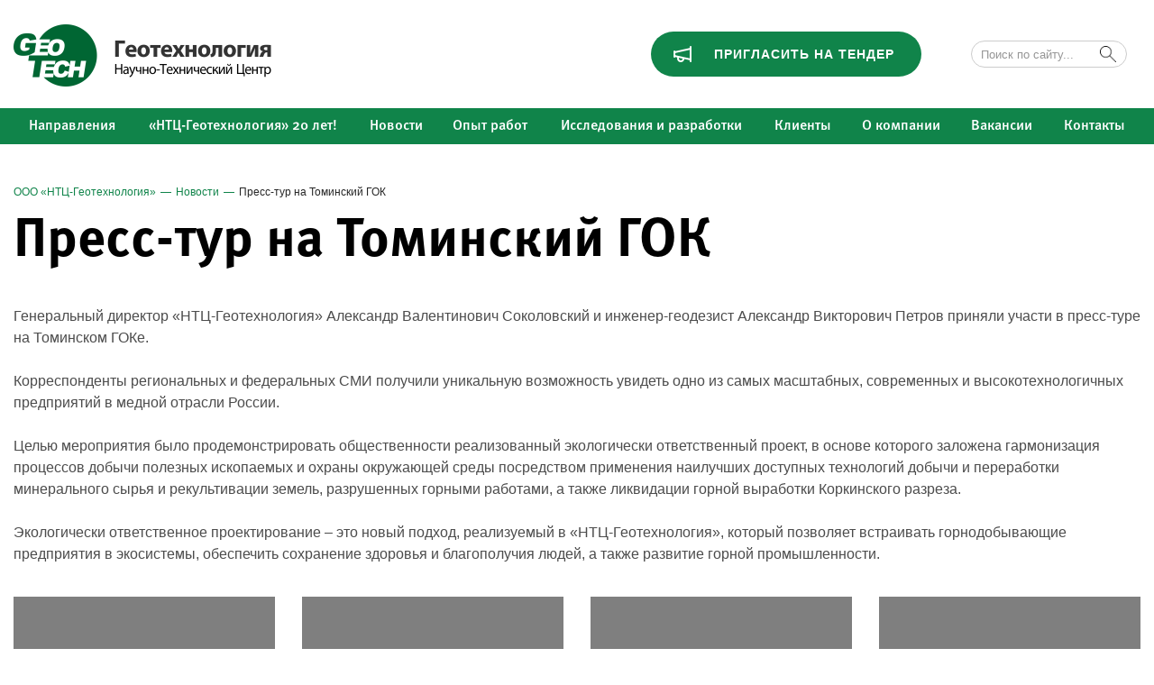

--- FILE ---
content_type: text/html; charset=utf-8
request_url: https://www.ustup.ru/news/press-tur-na-tominskiy-gok.html
body_size: 23116
content:
<!DOCTYPE HTML>
<html>
<head>
	<meta charset="utf-8">
	<title>Пресс-тур на Томинский ГОК</title>
    


	<meta name="viewport" content="width=device-width, initial-scale=1">
    <meta name="format-detection" content="telephone=no">
    <meta name="theme-color" content="#10844a">
    <link href="https://fonts.googleapis.com/css?family=Open+Sans:400,400i,700,700i&subset=cyrillic" rel="stylesheet">

<!-- Favocin info START -->
    <link type="image/x-icon" rel="shortcut icon" href="/favicon/favicon.ico">

    <link type="image/png" sizes="16x16" rel="icon" href="https://www.ustup.ru/favicon/facion16x16.png">
    <link type="image/png" sizes="32x32" rel="icon" href="https://www.ustup.ru/favicon/favicon32x32.png">
    <link type="image/png" sizes="96x96" rel="icon" href="https://www.ustup.ru/favicon/favicon96x96.png">
    <link type="image/png" sizes="120x120" rel="icon" href="https://www.ustup.ru/favicon/favicon120x120.png">
    <link type="image/png" sizes="160x160" rel="icon" href="https://www.ustup.ru/favicon/favicon160x160.png">
    <link type="image/png" sizes="192x192" rel="icon" href="https://www.ustup.ru/favicon/android-icon192x192.png">
    
    <link sizes="57x57" rel="apple-touch-icon" href="/favicon/apple-touch-icon57x57.png">
    <link sizes="60x60" rel="apple-touch-icon" href="/favicon/apple-touch-icon60x60.png">
    <link sizes="72x72" rel="apple-touch-icon" href="/favicon/apple-touch-icon72x72.png">
    <link sizes="76x76" rel="apple-touch-icon" href="/favicon/apple-touch-icon76x76.png">
    <link sizes="114x114" rel="apple-touch-icon" href="/favicon/apple-touch-icon114x114.png">
    <link sizes="120x120" rel="apple-touch-icon" href="/favicon/apple-touch-icon120x120.png">
    <link sizes="144x144" rel="apple-touch-icon" href="/favicon/apple-touch-icon144x144.png">
    <link sizes="152x152" rel="apple-touch-icon" href="/favicon/apple-touch-icon152x152.png">
    <link sizes="180x180" rel="apple-touch-icon" href="/favicon/apple-touch-icon180x180.png">
    
    <link rel="mask-icon" href="https://www.ustup.ru/favicon/safari-pinned-tab.svg" color="#0d753a">

    <meta name="msapplication-TileImage" content="https://www.ustup.ru/favicon/mstile144x144.png">
    <meta name="msapplication-config" content="/favicon/browserconfig.xml">
    <meta name="msapplication-TileColor" content="#ffffff">
    <meta name="apple-mobile-web-app-title" content="НТЦ - Геотехнология">
    <meta name="application-name" content="НТЦ - Геотехнология">

    <link rel="manifest" href="/favicon/manifest.json">
    <meta name="theme-color" content="#ffffff">
<!-- Favocin info END -->
    
	<link href="/assets/css/styles.min.css?1750264842" rel="stylesheet" type="text/css">
	<!--[if lt IE 9]>
		<script src="/assets/js/html5shiv.js"></script>
	<![endif]-->
    <link rel="stylesheet" href="/assets/font-awesome/css/font-awesome.min.css">
    <link href="/assets/css/extra.css?2" rel="stylesheet" type="text/css"/>
    <meta name="yandex-verification" content="123113e15544326b" />
</head>

<body class="body body_inner">

<!-- Google Tag Manager (noscript) -->
<noscript><iframe src="https://www.googletagmanager.com/ns.html?id=GTM-PKNWCTG"
height="0" width="0" style="display:none;visibility:hidden"></iframe></noscript>
<!-- End Google Tag Manager (noscript) -->

<div class="wrapper wrapper_fixable">
    <div class="sticky-header">
        <header class="header clearfix">
            <div class="header__container container">
                <!--
                <div class="header__lang-box">
                    <div class="switcher clearfix">
                        <span class="switcher__item switcher__item_active">RU</span>
                        <a href="" class="switcher__item">EN</a>
                        <a href="" class="switcher__item">KZ</a>
                    </div>
                </div>
                -->
                <a href="/" class="header__logo">
                    <img src="/assets/images/header__logo.png" alt="ООО «НТЦ-Геотехнология»">
                </a>
                            <form class="header__search header__search_open" action="/poisk/">
                    <div class="search search_header clearfix">
                    <input type="text" name="search_query" value="" placeholder="Поиск по сайту..." class="search__input">
                    <button type="submit" class="search__button"></button>
                    </div>
                </form>
             
              <a href="/tender/" class="header__tender fancybox fancybox.ajax" data-fancybox-href="/tender/?isNaked=1&f_FromPage=http%3A%2F%2Fwww.ustup.ru%2Fnews%2Fpress-tur-na-tominskiy-gok.html">Пригласить <nobr>на тендер</nobr></a>
           
            </div>
        </header>
        <header class="mheader">
            <div class="container clearfix">
                <div class="mheader__toggler">
                    <a href="#" class="mheader__toggler-a"></a>
                </div>
                <a href="/" class="mheader__logo">
                    <img src="/assets/images/mheader__logo.png" alt="ООО «НТЦ-Геотехнология»">
                </a>
                <a href="/tender/" class="mheader__tender fancybox fancybox.ajax" data-fancybox-href="/tender/?isNaked=1&f_FromPage=http%3A%2F%2Fwww.ustup.ru%2Fnews%2Fpress-tur-na-tominskiy-gok.html">Пригласить на тендер</a>
            </div>
        </header>
        
		<div class="menu__overlay"></div><nav class="menu"><div class="container">
<button type="button" class="menu__close"></button>
<a href="/" class="menu__mlogo"><img src="/assets/images/header__logo.png" alt=""></a>
<form class="msearch clearfix" action="/poisk/">
    <input type="text" name="search_query" class="msearch__input" placeholder="Поиск по сайту...">
    <button type="submit" class="msearch__button"></button>
</form>
<ul class="menu__items clearfix"><li class="menu__item"><a href="/uslugi/" class="menu__item-a"><span>Направления</span></a><div class="dropdown"><div class="dropdown__wrapper"><ul class="dropdown__items clearfix"><li class="dropdown__item"><a href="/uslugi/ingizyskaniya/" class="dropdown__item-a"><span>Инженерные изыскания</span></a><div class="sub_dropdown" style="display:none;"><div class="arrow___nav dropdown__wrapper"><a href="/uslugi/ingizyskaniya/3d-skanirovanie/" class="dropdown__item-a">Лазерное 3D-сканирование</a></div></div></li><li class="dropdown__item"><a href="/uslugi/proektirovanie/" class="dropdown__item-a"><span>Проектирование промышленных предприятий</span></a><div class="sub_dropdown" style="display:none;"><div class="arrow___nav dropdown__wrapper"><a href="/uslugi/proektirovanie/topografia/" class="dropdown__item-a">Топографическая съемка</a></div></div></li><li class="dropdown__item"><a href="/uslugi/building/" class="dropdown__item-a"><span>Организационно-технологический аудит и консалтинг</span></a></li><li class="dropdown__item"><a href="/uslugi/inzhiniringovye-uslugi/" class="dropdown__item-a"><span>Инжиниринговые услуги</span></a></li></ul></div></div></li><li class="menu__item"><a href="/twenty/" class="menu__item-a"><span>«НТЦ-Геотехнология» 20 лет!</span></a></li><li class="menu__item"><a href="/news/" class="menu__item-a menu__item-a_active"><span>Новости</span></a></li><li class="menu__item"><a href="https://www.ustup.ru/opyt-rabot/work/" class="menu__item-a"><span>Опыт работ</span></a><div class="dropdown"><div class="dropdown__wrapper"><ul class="dropdown__items clearfix"><li class="dropdown__item"><a href="https://www.ustup.ru/expert/" class="dropdown__item-a"><span>Экспертизы</span></a></li><li class="dropdown__item"><a href="/opyt-rabot/work/" class="dropdown__item-a"><span>Выполненные работы</span></a></li></ul></div></div></li><li class="menu__item"><a href="/research/" class="menu__item-a"><span>Исследования и разработки</span></a><div class="dropdown"><div class="dropdown__wrapper"><ul class="dropdown__items clearfix"><li class="dropdown__item"><a href="/research/metodiki/" class="dropdown__item-a"><span>Методики</span></a></li><li class="dropdown__item"><a href="/research/niry/" class="dropdown__item-a"><span>НИРы</span></a></li><li class="dropdown__item"><a href="/research/baza-issledovanij-i-razrabotok/" class="dropdown__item-a"><span>База исследований и разработок</span></a></li><li class="dropdown__item"><a href="https://www.ustup.ru/research/" class="dropdown__item-a"><span>Статьи и монографии</span></a></li></ul></div></div></li><li class="menu__item"><a href="/partner/" class="menu__item-a"><span>Клиенты</span></a></li><li class="menu__item"><a href="/about/" class="menu__item-a"><span>О компании</span></a><div class="dropdown"><div class="dropdown__wrapper"><ul class="dropdown__items clearfix"><li class="dropdown__item"><a href="/about/missiya-i-tsennosti-kompanii/" class="dropdown__item-a"><span>Миссия и ценности компании</span></a></li><li class="dropdown__item"><a href="/about/management/" class="dropdown__item-a"><span>Команда</span></a></li><li class="dropdown__item"><a href="/about/lic/" class="dropdown__item-a"><span>Лицензии и сертификаты</span></a></li><li class="dropdown__item"><a href="/about/customers/" class="dropdown__item-a"><span>Клиенты</span></a></li><li class="dropdown__item"><a href="/about/charity/" class="dropdown__item-a"><span>Благотворительность</span></a></li><li class="dropdown__item"><a href="/about/reviews/" class="dropdown__item-a"><span>Отзывы</span></a></li><li class="dropdown__item"><a href="/about/GDPR/" class="dropdown__item-a"><span>Политика обработки персональных данных</span></a></li></ul></div></div></li><li class="menu__item"><a href="/vacancy/" class="menu__item-a"><span>Вакансии</span></a></li><li class="menu__item"><a href="/contacts/" class="menu__item-a"><span>Контакты</span></a></li></ul>
    <a href="/tender/" class="menu__tender fancybox fancybox.ajax" data-fancybox-href="/tender/?isNaked=1&f_FromPage=http%3A%2F%2Fwww.ustup.ru%2Fnews%2Fpress-tur-na-tominskiy-gok.html">Пригласить на тендер</a>
    <a href="https://mail.ustup.ru" class="header__mail-enter-mob" target="_blank">Войти в почту</a>
    <div class="menu__langs clearfix">
        <span class="menu__lang menu__lang_active">RU</span>
        <a href="" class="menu__lang">EN</a>
        <a href="" class="menu__lang">KZ</a>
    </div>

</div></nav>  
    </div>

	<div class="content_wrapper">


<section class="page">
    <div class="container">
        <nav class="breadcrumbs clearfix"><a href="/" class="breadcrumbs__item">ООО «НТЦ-Геотехнология»</a><span class="breadcrumbs__divider">&mdash;</span><a href="/news/" class="breadcrumbs__item">Новости</a><span class="breadcrumbs__divider">&mdash;</span><span class="breadcrumbs__item breadcrumbs__item_active">Пресс-тур на Томинский ГОК</span></nav>        <!-- content -->
        <h1 class=" page__title">Пресс-тур на Томинский ГОК</h1>                    
                
<div class='tpl-block-full tpl-component-22' id='nc-block-b51a93cd2b0feef6752c395e16f985b4'><section class="newspage">
    <div class="newspage__content content">
        <p>Генеральный директор &laquo;НТЦ-Геотехнология&raquo; Александр Валентинович Соколовский и инженер-геодезист Александр Викторович Петров приняли участи в пресс-туре на Томинском ГОКе.</p>
<p>Корреспонденты региональных и федеральных СМИ получили уникальную возможность увидеть одно из самых масштабных, современных и высокотехнологичных предприятий в медной отрасли России.</p>
<p>Целью мероприятия было продемонстрировать общественности реализованный экологически ответственный проект, в основе которого заложена гармонизация процессов добычи полезных ископаемых и охраны окружающей среды посредством применения наилучших доступных технологий добычи и переработки минерального сырья и рекультивации земель, разрушенных горными работами, а также ликвидации горной выработки Коркинского разреза.</p>
<p>Экологически ответственное проектирование &ndash; это новый подход, реализуемый в &laquo;НТЦ-Геотехнология&raquo;, который позволяет встраивать горнодобывающие предприятия в экосистемы, обеспечить сохранение здоровья и благополучия людей, а также развитие горной промышленности.</p>    </div>
    <div class="news__items">
                <div class="news__item news__item_preview">
            <a rel="gallery" href="/netcat_files/multifile/1450/A48A6382.jpg" class="news__item-a fancybox">
                <span class="news__preview" style="background-image: url(/netcat_files/multifile/1450/A48A6382.jpg)">
                </span>
                <span class="news__wrap"></span>
            </a>
        </div>
                <div class="news__item news__item_preview">
            <a rel="gallery" href="/netcat_files/multifile/1450/A48A6326.jpg" class="news__item-a fancybox">
                <span class="news__preview" style="background-image: url(/netcat_files/multifile/1450/A48A6326.jpg)">
                </span>
                <span class="news__wrap"></span>
            </a>
        </div>
                <div class="news__item news__item_preview">
            <a rel="gallery" href="/netcat_files/multifile/1450/A48A6627.jpg" class="news__item-a fancybox">
                <span class="news__preview" style="background-image: url(/netcat_files/multifile/1450/A48A6627.jpg)">
                </span>
                <span class="news__wrap"></span>
            </a>
        </div>
                <div class="news__item news__item_preview">
            <a rel="gallery" href="/netcat_files/multifile/1450/A48A6634.jpg" class="news__item-a fancybox">
                <span class="news__preview" style="background-image: url(/netcat_files/multifile/1450/A48A6634.jpg)">
                </span>
                <span class="news__wrap"></span>
            </a>
        </div>
                <div class="news__item news__item_preview">
            <a rel="gallery" href="/netcat_files/multifile/1450/A48A6666.jpg" class="news__item-a fancybox">
                <span class="news__preview" style="background-image: url(/netcat_files/multifile/1450/A48A6666.jpg)">
                </span>
                <span class="news__wrap"></span>
            </a>
        </div>
                <div class="news__item news__item_preview">
            <a rel="gallery" href="/netcat_files/multifile/1450/A48A6451.jpg" class="news__item-a fancybox">
                <span class="news__preview" style="background-image: url(/netcat_files/multifile/1450/A48A6451.jpg)">
                </span>
                <span class="news__wrap"></span>
            </a>
        </div>
                <div class="news__item news__item_preview">
            <a rel="gallery" href="/netcat_files/multifile/1450/A48A6761.jpg" class="news__item-a fancybox">
                <span class="news__preview" style="background-image: url(/netcat_files/multifile/1450/A48A6761.jpg)">
                </span>
                <span class="news__wrap"></span>
            </a>
        </div>
                <div class="news__item news__item_preview">
            <a rel="gallery" href="/netcat_files/multifile/1450/A48A6807.jpg" class="news__item-a fancybox">
                <span class="news__preview" style="background-image: url(/netcat_files/multifile/1450/A48A6807.jpg)">
                </span>
                <span class="news__wrap"></span>
            </a>
        </div>
                <div class="news__item news__item_preview">
            <a rel="gallery" href="/netcat_files/multifile/1450/A48A6866.jpg" class="news__item-a fancybox">
                <span class="news__preview" style="background-image: url(/netcat_files/multifile/1450/A48A6866.jpg)">
                </span>
                <span class="news__wrap"></span>
            </a>
        </div>
                <div class="news__item news__item_preview">
            <a rel="gallery" href="/netcat_files/multifile/1450/A48A6997.jpg" class="news__item-a fancybox">
                <span class="news__preview" style="background-image: url(/netcat_files/multifile/1450/A48A6997.jpg)">
                </span>
                <span class="news__wrap"></span>
            </a>
        </div>
            </div>
    
    <a href="/news/" class="newspage__back">&larr; К списку</a>
</section></div>                <!-- /content -->    
    </div>
</section>
            
        <div class="fake-footer"></div>
	</div>
    </div>
    <footer class="footer clearfix">
        <div class="footer__container container">
            <div class="footer__menu">
                <nav class="fmenu clearfix"><li class="fmenu__item"><a href="/uslugi/" class="fmenu__item-a">Направления</a></li><li class="fmenu__item"><a href="/twenty/" class="fmenu__item-a">«НТЦ-Геотехнология» 20 лет!</a></li><li class="fmenu__item"><a href="/news/" class="fmenu__item-a fmenu__item-a_active">Новости</a></li><li class="fmenu__item"><a href="https://www.ustup.ru/opyt-rabot/work/" class="fmenu__item-a">Опыт работ</a></li><li class="fmenu__item"><a href="/research/" class="fmenu__item-a">Исследования и разработки</a></li><li class="fmenu__item"><a href="/partner/" class="fmenu__item-a">Клиенты</a></li><li class="fmenu__item"><a href="/about/" class="fmenu__item-a">О компании</a></li><li class="fmenu__item"><a href="/vacancy/" class="fmenu__item-a">Вакансии</a></li><li class="fmenu__item"><a href="/contacts/" class="fmenu__item-a">Контакты</a></li></nav>            </div>
            <div class="footer__contacts">
                <header class="affs__header">Головное подразделение</header>
                <div class="footer__phone"><a href="tell:+73512202200">+7 (351)&nbsp;220-22-00</a></div>                <div class="main_addr">
                <p>620050, г. Екатеринбург ул. Техническая, 18-б литер А</p>
<p></p>
<p>Коммерческая служба:<br />
<a href="tell:+73512204616">+7 (351)&nbsp;220-46-16</a><br />
<a class="footer__email" href="mailto:сommerс@ustup.ru">сommerс@ustup.ru</a></p>                </div>
                <a href="mailto:info@ustup.ru" class="footer__email">info@ustup.ru</a>                <div class="socials clearfix">
                    <a href="https://vk.com/ustupru" class="socials__item socials__item_vk" target="_blank"><i class="fa fa-vk" aria-hidden="true"></i></a>                    <a href="https://t.me/s/STC_GeoTech" class="socials__item socials__item_vk" target="_blank"><i class="fa fa-telegram" aria-hidden="true"></i></a>                    <a href="https://www.youtube.com/channel/UCmuVD5ZeMxp1EKN0wqo9qng" class="socials__item socials__item_yt" target="_blank"><i class="fa fa-youtube" aria-hidden="true"></i></a>                                                        </div>
            </div>
            <div class="footer__affs">
                    <section class="affs">
        <header class="affs__header">Филиалы</header>
        <div class="affs__items clearfix">
<div class="affs__item">
    <div class="affs__name">Казахстан</div>
    <p class="affs__address">110000, Костанайская область, г. Костанай, ул.Амангельды,д.25</p>        <a href="mailto:info@ustup.ru" class="affs__email">info@ustup.ru</a></div>
        </div>
    </section>
            </div>
   	        <div class="footer__copy">&copy; 2004-2026 ООО «НТЦ - Геотехнология» <a rel="nofollow, noindex" href="https://www.ustup.ru/about/GDPR/?utm_source=Все_права_защищены">Все права защищены</a></div>
        </div>
    </footer>
    <a href="#" class="totop"></a>
    <script type="text/javascript" src="/assets/js/s.min.js?1513836854"></script>
    <script type="text/javascript" src="/assets/js/s.js?1686136090"></script>
       
    
    <script type="text/javascript">
     $(document).ready(function(){ 
       $(".dropdown__item:nth-last-child(1)").hover(function() { 
        $(".sub_dropdown").show();
      },  
      function() { 
        $(".sub_dropdown").hide();
      });
      
      $(".sub_dropdown, .dropdown__item:nth-last-child(1)").hover(function() { 
        $(".sub_dropdown").show();
      },  
      function() { 
        $(".sub_dropdown").hide();
      });
    });
    </script>
    
<!-- Global site tag (gtag.js) - Google Analytics -->
<script src="https://www.googletagmanager.com/gtag/js?id=UA-4617704-38" async></script>
<script>
  window.dataLayer = window.dataLayer || [];
  function gtag(){dataLayer.push(arguments);}
  gtag('js', new Date());

  gtag('config', 'UA-4617704-38');
</script>

<!-- Yandex.Metrika counter -->
<script type="text/javascript">
(function (d, w, c) {
    (w[c] = w[c] || []).push(function() {
        try {
            w.yaCounter16055506 = new Ya.Metrika({id:16055506, enableAll: true, webvisor:true});
        } catch(e) {}
    });
    
    var n = d.getElementsByTagName("script")[0],
        s = d.createElement("script"),
        f = function () { n.parentNode.insertBefore(s, n); };
    s.type = "text/javascript";
    s.async = true;
    s.src = "https://mc.yandex.ru/metrika/watch.js";

    if (w.opera == "[object Opera]") {
        d.addEventListener("DOMContentLoaded", f);
    } else { f(); }
})(document, window, "yandex_metrika_callbacks");
</script>
<noscript><div><img src="https://mc.yandex.ru/watch/16055506" style="position:absolute; left:-9999px;" alt=""/></div></noscript>
<!-- /Yandex.Metrika counter -->
</body>
</html>



--- FILE ---
content_type: text/css
request_url: https://www.ustup.ru/assets/css/styles.min.css?1750264842
body_size: 145858
content:
/* 
* http://zotov.info/
*
* Р’РµСЂСЃС‚РєР° Рё РЅР°СЃС‚СЂРѕР№РєР° cms РџР°РІРµР» Р—РѕС‚РѕРІ
* mailto: pavel.v.zotov@gmail.com
* http://zotov.info/
*/

html,
body,
div,
span,
applet,
object,
iframe,
h1,
h2,
h3,
h4,
h5,
h6,
p,
blockquote,
pre,
a,
abbr,
acronym,
address,
big,
cite,
code,
del,
dfn,
img,
ins,
kbd,
q,
s,
samp,
small,
strike,
tt,
var,
b,
u,
i,
center,
dl,
dt,
dd,
ol,
ul,
li,
fieldset,
form,
label,
legend,
table,
caption,
tbody,
tfoot,
thead,
tr,
th,
td,
article,
aside,
canvas,
details,
embed,
figure,
figcaption,
footer,
header,
hgroup,
menu,
nav,
output,
ruby,
section,
summary,
time,
mark,
audio,
video {
    border: 0;
    font-size: 100%;
    font: inherit;
    vertical-align: baseline;
    margin: 0;
    padding: 0
}

article,
aside,
details,
figcaption,
figure,
footer,
header,
hgroup,
menu,
nav,
section {
    display: block
}

body {
    line-height: 1
}

ol,
ul {
    list-style: none
}

blockquote,
q {
    quotes: none
}

blockquote:before,
blockquote:after,
q:before,
q:after {
    content: none
}

table {
    border-collapse: collapse;
    border-spacing: 0
}

.hidden {
    display: none
}

.clear {
    clear: both
}

.clearfix:before,
.clearfix:after {
    content: " ";
    display: table
}

.clearfix:after {
    clear: both
}

*,
:before,
:after {
    -webkit-box-sizing: border-box;
    -moz-box-sizing: border-box;
    box-sizing: border-box
}

.clearfix {
    *zoom: 1
}

html {
    height: 100%
}

.swiper {
    position: relative;
    overflow: hidden
}

.swiper-container {
    margin-left: auto;
    margin-right: auto;
    position: relative;
    overflow: hidden;
    z-index: 1
}

.swiper-container-no-flexbox .swiper-slide {
    float: left
}

.swiper-container-vertical>.swiper-wrapper {
    -webkit-box-orient: vertical;
    -moz-box-orient: vertical;
    -ms-flex-direction: column;
    -webkit-flex-direction: column;
    flex-direction: column
}

.swiper-wrapper {
    position: relative;
    width: 100%;
    height: 100%;
    z-index: 1;
    display: -webkit-box;
    display: -moz-box;
    display: -ms-flexbox;
    display: -webkit-flex;
    display: flex;
    -webkit-transition-property: -webkit-transform;
    -moz-transition-property: -moz-transform;
    -o-transition-property: -o-transform;
    -ms-transition-property: -ms-transform;
    transition-property: transform;
    -webkit-box-sizing: content-box;
    -moz-box-sizing: content-box;
    box-sizing: content-box
}

.swiper-container-android .swiper-slide,
.swiper-wrapper {
    -webkit-transform: translate3d(0px, 0, 0);
    -moz-transform: translate3d(0px, 0, 0);
    -o-transform: translate(0px, 0);
    -ms-transform: translate3d(0px, 0, 0);
    transform: translate3d(0px, 0, 0)
}

.swiper-container-multirow>.swiper-wrapper {
    -webkit-box-lines: multiple;
    -moz-box-lines: multiple;
    -ms-flex-wrap: wrap;
    -webkit-flex-wrap: wrap;
    flex-wrap: wrap
}

.swiper-container-free-mode>.swiper-wrapper {
    -webkit-transition-timing-function: ease-out;
    -moz-transition-timing-function: ease-out;
    -ms-transition-timing-function: ease-out;
    -o-transition-timing-function: ease-out;
    transition-timing-function: ease-out;
    margin: 0 auto
}

.swiper-slide {
    -webkit-flex-shrink: 0;
    -ms-flex: 0 0 auto;
    flex-shrink: 0;
    width: 100%;
    height: 100%;
    position: relative
}

.swiper-container-autoheight,
.swiper-container-autoheight .swiper-slide {
    height: auto
}

.swiper-container-autoheight .swiper-wrapper {
    -webkit-box-align: start;
    -ms-flex-align: start;
    -webkit-align-items: flex-start;
    align-items: flex-start;
    -webkit-transition-property: -webkit-transform, height;
    -moz-transition-property: -moz-transform;
    -o-transition-property: -o-transform;
    -ms-transition-property: -ms-transform;
    transition-property: transform, height
}

.swiper-container .swiper-notification {
    position: absolute;
    left: 0;
    top: 0;
    pointer-events: none;
    opacity: 0;
    z-index: -1000
}

.swiper-wp8-horizontal {
    -ms-touch-action: pan-y;
    touch-action: pan-y
}

.swiper-wp8-vertical {
    -ms-touch-action: pan-x;
    touch-action: pan-x
}

.swiper-button-prev,
.swiper-button-next {
    position: absolute;
    top: 50%;
    width: 27px;
    height: 44px;
    margin-top: -22px;
    z-index: 10;
    cursor: pointer;
    -moz-background-size: 27px 44px;
    -webkit-background-size: 27px 44px;
    background-size: 27px 44px;
    background-position: center;
    background-repeat: no-repeat
}

.swiper-button-prev.swiper-button-disabled,
.swiper-button-next.swiper-button-disabled {
    opacity: .35;
    cursor: auto;
    pointer-events: none
}

.swiper-button-prev,
.swiper-container-rtl .swiper-button-next {
    background-image: url("data:image/svg+xml;charset=utf-8,%3Csvg%20xmlns%3D'http%3A%2F%2Fwww.w3.org%2F2000%2Fsvg'%20viewBox%3D'0%200%2027%2044'%3E%3Cpath%20d%3D'M0%2C22L22%2C0l2.1%2C2.1L4.2%2C22l19.9%2C19.9L22%2C44L0%2C22L0%2C22L0%2C22z'%20fill%3D'%23007aff'%2F%3E%3C%2Fsvg%3E");
    left: 10px;
    right: auto
}

.swiper-button-prev.swiper-button-black,
.swiper-container-rtl .swiper-button-next.swiper-button-black {
    background-image: url("data:image/svg+xml;charset=utf-8,%3Csvg%20xmlns%3D'http%3A%2F%2Fwww.w3.org%2F2000%2Fsvg'%20viewBox%3D'0%200%2027%2044'%3E%3Cpath%20d%3D'M0%2C22L22%2C0l2.1%2C2.1L4.2%2C22l19.9%2C19.9L22%2C44L0%2C22L0%2C22L0%2C22z'%20fill%3D'%23000000'%2F%3E%3C%2Fsvg%3E")
}

.swiper-button-prev.swiper-button-white,
.swiper-container-rtl .swiper-button-next.swiper-button-white {
    background-image: url("data:image/svg+xml;charset=utf-8,%3Csvg%20xmlns%3D'http%3A%2F%2Fwww.w3.org%2F2000%2Fsvg'%20viewBox%3D'0%200%2027%2044'%3E%3Cpath%20d%3D'M0%2C22L22%2C0l2.1%2C2.1L4.2%2C22l19.9%2C19.9L22%2C44L0%2C22L0%2C22L0%2C22z'%20fill%3D'%23ffffff'%2F%3E%3C%2Fsvg%3E")
}

.swiper-button-next,
.swiper-container-rtl .swiper-button-prev {
    background-image: url("data:image/svg+xml;charset=utf-8,%3Csvg%20xmlns%3D'http%3A%2F%2Fwww.w3.org%2F2000%2Fsvg'%20viewBox%3D'0%200%2027%2044'%3E%3Cpath%20d%3D'M27%2C22L27%2C22L5%2C44l-2.1-2.1L22.8%2C22L2.9%2C2.1L5%2C0L27%2C22L27%2C22z'%20fill%3D'%23007aff'%2F%3E%3C%2Fsvg%3E");
    right: 10px;
    left: auto
}

.swiper-button-next.swiper-button-black,
.swiper-container-rtl .swiper-button-prev.swiper-button-black {
    background-image: url("data:image/svg+xml;charset=utf-8,%3Csvg%20xmlns%3D'http%3A%2F%2Fwww.w3.org%2F2000%2Fsvg'%20viewBox%3D'0%200%2027%2044'%3E%3Cpath%20d%3D'M27%2C22L27%2C22L5%2C44l-2.1-2.1L22.8%2C22L2.9%2C2.1L5%2C0L27%2C22L27%2C22z'%20fill%3D'%23000000'%2F%3E%3C%2Fsvg%3E")
}

.swiper-button-next.swiper-button-white,
.swiper-container-rtl .swiper-button-prev.swiper-button-white {
    background-image: url("data:image/svg+xml;charset=utf-8,%3Csvg%20xmlns%3D'http%3A%2F%2Fwww.w3.org%2F2000%2Fsvg'%20viewBox%3D'0%200%2027%2044'%3E%3Cpath%20d%3D'M27%2C22L27%2C22L5%2C44l-2.1-2.1L22.8%2C22L2.9%2C2.1L5%2C0L27%2C22L27%2C22z'%20fill%3D'%23ffffff'%2F%3E%3C%2Fsvg%3E")
}

.swiper-pagination {
    position: absolute;
    text-align: center;
    -webkit-transition: 300ms;
    -moz-transition: 300ms;
    -o-transition: 300ms;
    transition: 300ms;
    -webkit-transform: translate3d(0, 0, 0);
    -ms-transform: translate3d(0, 0, 0);
    -o-transform: translate3d(0, 0, 0);
    transform: translate3d(0, 0, 0);
    z-index: 10
}

.swiper-pagination.swiper-pagination-hidden {
    opacity: 0
}

.swiper-pagination-fraction,
.swiper-pagination-custom,
.swiper-container-horizontal>.swiper-pagination-bullets {
    bottom: 10px;
    left: 0;
    width: 100%
}

.swiper-pagination-bullet {
    width: 8px;
    height: 8px;
    display: inline-block;
    border-radius: 100%;
    background: #000;
    opacity: .2
}

button.swiper-pagination-bullet {
    border: 0;
    margin: 0;
    padding: 0;
    box-shadow: none;
    -moz-appearance: none;
    -ms-appearance: none;
    -webkit-appearance: none;
    appearance: none
}

.swiper-pagination-clickable .swiper-pagination-bullet {
    cursor: pointer
}

.swiper-pagination-white .swiper-pagination-bullet {
    background: #fff
}

.swiper-pagination-bullet-active {
    opacity: 1;
    background: #007aff
}

.swiper-pagination-white .swiper-pagination-bullet-active {
    background: #fff
}

.swiper-pagination-black .swiper-pagination-bullet-active {
    background: #000
}

.swiper-container-vertical>.swiper-pagination-bullets {
    right: 10px;
    top: 50%;
    -webkit-transform: translate3d(0px, -50%, 0);
    -moz-transform: translate3d(0px, -50%, 0);
    -o-transform: translate(0px, -50%);
    -ms-transform: translate3d(0px, -50%, 0);
    transform: translate3d(0px, -50%, 0)
}

.swiper-container-vertical>.swiper-pagination-bullets .swiper-pagination-bullet {
    margin: 5px 0;
    display: block
}

.swiper-container-horizontal>.swiper-pagination-bullets .swiper-pagination-bullet {
    margin: 0 5px
}

.swiper-pagination-progress {
    background: rgba(0, 0, 0, .25);
    position: absolute
}

.swiper-pagination-progress .swiper-pagination-progressbar {
    background: #007aff;
    position: absolute;
    left: 0;
    top: 0;
    width: 100%;
    height: 100%;
    -webkit-transform: scale(0);
    -ms-transform: scale(0);
    -o-transform: scale(0);
    transform: scale(0);
    -webkit-transform-origin: left top;
    -moz-transform-origin: left top;
    -ms-transform-origin: left top;
    -o-transform-origin: left top;
    transform-origin: left top
}

.swiper-container-rtl .swiper-pagination-progress .swiper-pagination-progressbar {
    -webkit-transform-origin: right top;
    -moz-transform-origin: right top;
    -ms-transform-origin: right top;
    -o-transform-origin: right top;
    transform-origin: right top
}

.swiper-container-horizontal>.swiper-pagination-progress {
    width: 100%;
    height: 4px;
    left: 0;
    top: 0
}

.swiper-container-vertical>.swiper-pagination-progress {
    width: 4px;
    height: 100%;
    left: 0;
    top: 0
}

.swiper-pagination-progress.swiper-pagination-white {
    background: rgba(255, 255, 255, .5)
}

.swiper-pagination-progress.swiper-pagination-white .swiper-pagination-progressbar {
    background: #fff
}

.swiper-pagination-progress.swiper-pagination-black .swiper-pagination-progressbar {
    background: #000
}

.swiper-container-3d {
    -webkit-perspective: 1200px;
    -moz-perspective: 1200px;
    -o-perspective: 1200px;
    perspective: 1200px
}

.swiper-container-3d .swiper-wrapper,
.swiper-container-3d .swiper-slide,
.swiper-container-3d .swiper-slide-shadow-left,
.swiper-container-3d .swiper-slide-shadow-right,
.swiper-container-3d .swiper-slide-shadow-top,
.swiper-container-3d .swiper-slide-shadow-bottom,
.swiper-container-3d .swiper-cube-shadow {
    -webkit-transform-style: preserve-3d;
    -moz-transform-style: preserve-3d;
    -ms-transform-style: preserve-3d;
    transform-style: preserve-3d
}

.swiper-container-3d .swiper-slide-shadow-left,
.swiper-container-3d .swiper-slide-shadow-right,
.swiper-container-3d .swiper-slide-shadow-top,
.swiper-container-3d .swiper-slide-shadow-bottom {
    position: absolute;
    left: 0;
    top: 0;
    width: 100%;
    height: 100%;
    pointer-events: none;
    z-index: 10
}

.swiper-container-3d .swiper-slide-shadow-left {
    background-image: -webkit-gradient(linear, left top, right top, from(rgba(0, 0, 0, .5)), to(rgba(0, 0, 0, 0)));
    background-image: -webkit-linear-gradient(right, rgba(0, 0, 0, .5), rgba(0, 0, 0, 0));
    background-image: -moz-linear-gradient(right, rgba(0, 0, 0, .5), rgba(0, 0, 0, 0));
    background-image: -o-linear-gradient(right, rgba(0, 0, 0, .5), rgba(0, 0, 0, 0));
    background-image: linear-gradient(to left, rgba(0, 0, 0, .5), rgba(0, 0, 0, 0))
}

.swiper-container-3d .swiper-slide-shadow-right {
    background-image: -webkit-gradient(linear, right top, left top, from(rgba(0, 0, 0, .5)), to(rgba(0, 0, 0, 0)));
    background-image: -webkit-linear-gradient(left, rgba(0, 0, 0, .5), rgba(0, 0, 0, 0));
    background-image: -moz-linear-gradient(left, rgba(0, 0, 0, .5), rgba(0, 0, 0, 0));
    background-image: -o-linear-gradient(left, rgba(0, 0, 0, .5), rgba(0, 0, 0, 0));
    background-image: linear-gradient(to right, rgba(0, 0, 0, .5), rgba(0, 0, 0, 0))
}

.swiper-container-3d .swiper-slide-shadow-top {
    background-image: -webkit-gradient(linear, left top, left bottom, from(rgba(0, 0, 0, .5)), to(rgba(0, 0, 0, 0)));
    background-image: -webkit-linear-gradient(bottom, rgba(0, 0, 0, .5), rgba(0, 0, 0, 0));
    background-image: -moz-linear-gradient(bottom, rgba(0, 0, 0, .5), rgba(0, 0, 0, 0));
    background-image: -o-linear-gradient(bottom, rgba(0, 0, 0, .5), rgba(0, 0, 0, 0));
    background-image: linear-gradient(to top, rgba(0, 0, 0, .5), rgba(0, 0, 0, 0))
}

.swiper-container-3d .swiper-slide-shadow-bottom {
    background-image: -webkit-gradient(linear, left bottom, left top, from(rgba(0, 0, 0, .5)), to(rgba(0, 0, 0, 0)));
    background-image: -webkit-linear-gradient(top, rgba(0, 0, 0, .5), rgba(0, 0, 0, 0));
    background-image: -moz-linear-gradient(top, rgba(0, 0, 0, .5), rgba(0, 0, 0, 0));
    background-image: -o-linear-gradient(top, rgba(0, 0, 0, .5), rgba(0, 0, 0, 0));
    background-image: linear-gradient(to bottom, rgba(0, 0, 0, .5), rgba(0, 0, 0, 0))
}

.swiper-container-coverflow .swiper-wrapper,
.swiper-container-flip .swiper-wrapper {
    -ms-perspective: 1200px
}

.swiper-container-cube,
.swiper-container-flip {
    overflow: visible
}

.swiper-container-cube .swiper-slide,
.swiper-container-flip .swiper-slide {
    pointer-events: none;
    -webkit-backface-visibility: hidden;
    -moz-backface-visibility: hidden;
    -ms-backface-visibility: hidden;
    backface-visibility: hidden;
    z-index: 1
}

.swiper-container-cube .swiper-slide .swiper-slide,
.swiper-container-flip .swiper-slide .swiper-slide {
    pointer-events: none
}

.swiper-container-cube .swiper-slide-active,
.swiper-container-flip .swiper-slide-active,
.swiper-container-cube .swiper-slide-active .swiper-slide-active,
.swiper-container-flip .swiper-slide-active .swiper-slide-active {
    pointer-events: auto
}

.swiper-container-cube .swiper-slide-shadow-top,
.swiper-container-flip .swiper-slide-shadow-top,
.swiper-container-cube .swiper-slide-shadow-bottom,
.swiper-container-flip .swiper-slide-shadow-bottom,
.swiper-container-cube .swiper-slide-shadow-left,
.swiper-container-flip .swiper-slide-shadow-left,
.swiper-container-cube .swiper-slide-shadow-right,
.swiper-container-flip .swiper-slide-shadow-right {
    z-index: 0;
    -webkit-backface-visibility: hidden;
    -moz-backface-visibility: hidden;
    -ms-backface-visibility: hidden;
    backface-visibility: hidden
}

.swiper-container-cube .swiper-slide {
    visibility: hidden;
    -webkit-transform-origin: 0 0;
    -moz-transform-origin: 0 0;
    -ms-transform-origin: 0 0;
    transform-origin: 0 0;
    width: 100%;
    height: 100%
}

.swiper-container-cube.swiper-container-rtl .swiper-slide {
    -webkit-transform-origin: 100% 0;
    -moz-transform-origin: 100% 0;
    -ms-transform-origin: 100% 0;
    transform-origin: 100% 0
}

.swiper-container-cube .swiper-slide-active,
.swiper-container-cube .swiper-slide-next,
.swiper-container-cube .swiper-slide-prev,
.swiper-container-cube .swiper-slide-next+.swiper-slide {
    pointer-events: auto;
    visibility: visible
}

.swiper-container-cube .swiper-cube-shadow {
    position: absolute;
    left: 0;
    bottom: 0;
    width: 100%;
    height: 100%;
    background: #000;
    opacity: .6;
    -webkit-filter: blur(50px);
    filter: blur(50px);
    z-index: 0
}

.swiper-container-fade.swiper-container-free-mode .swiper-slide {
    -webkit-transition-timing-function: ease-out;
    -moz-transition-timing-function: ease-out;
    -ms-transition-timing-function: ease-out;
    -o-transition-timing-function: ease-out;
    transition-timing-function: ease-out
}

.swiper-container-fade .swiper-slide {
    pointer-events: none;
    -webkit-transition-property: opacity;
    -moz-transition-property: opacity;
    -o-transition-property: opacity;
    transition-property: opacity
}

.swiper-container-fade .swiper-slide .swiper-slide {
    pointer-events: none
}

.swiper-container-fade .swiper-slide-active,
.swiper-container-fade .swiper-slide-active .swiper-slide-active {
    pointer-events: auto
}

.swiper-zoom-container {
    width: 100%;
    height: 100%;
    display: -webkit-box;
    display: -moz-box;
    display: -ms-flexbox;
    display: -webkit-flex;
    display: flex;
    -webkit-box-pack: center;
    -moz-box-pack: center;
    -ms-flex-pack: center;
    -webkit-justify-content: center;
    justify-content: center;
    -webkit-box-align: center;
    -moz-box-align: center;
    -ms-flex-align: center;
    -webkit-align-items: center;
    align-items: center;
    text-align: center
}

.swiper-zoom-container>img,
.swiper-zoom-container>svg,
.swiper-zoom-container>canvas {
    max-width: 100%;
    max-height: 100%;
    object-fit: contain
}

.swiper-scrollbar {
    border-radius: 10px;
    position: relative;
    -ms-touch-action: none;
    background: rgba(0, 0, 0, .1)
}

.swiper-container-horizontal>.swiper-scrollbar {
    position: absolute;
    left: 1%;
    bottom: 3px;
    z-index: 50;
    height: 5px;
    width: 98%
}

.swiper-container-vertical>.swiper-scrollbar {
    position: absolute;
    right: 3px;
    top: 1%;
    z-index: 50;
    width: 5px;
    height: 98%
}

.swiper-scrollbar-drag {
    height: 100%;
    width: 100%;
    position: relative;
    background: rgba(0, 0, 0, .5);
    border-radius: 10px;
    left: 0;
    top: 0
}

.swiper-scrollbar-cursor-drag {
    cursor: move
}

.swiper-lazy-preloader {
    width: 42px;
    height: 42px;
    position: absolute;
    left: 50%;
    top: 50%;
    margin-left: -21px;
    margin-top: -21px;
    z-index: 10;
    -webkit-transform-origin: 50%;
    -moz-transform-origin: 50%;
    transform-origin: 50%;
    -webkit-animation: swiper-preloader-spin 1s steps(12, end) infinite;
    -moz-animation: swiper-preloader-spin 1s steps(12, end) infinite;
    animation: swiper-preloader-spin 1s steps(12, end) infinite
}

.swiper-lazy-preloader:after {
    display: block;
    content: "";
    width: 100%;
    height: 100%;
    background-image: url("data:image/svg+xml;charset=utf-8,%3Csvg%20viewBox%3D'0%200%20120%20120'%20xmlns%3D'http%3A%2F%2Fwww.w3.org%2F2000%2Fsvg'%20xmlns%3Axlink%3D'http%3A%2F%2Fwww.w3.org%2F1999%2Fxlink'%3E%3Cdefs%3E%3Cline%20id%3D'l'%20x1%3D'60'%20x2%3D'60'%20y1%3D'7'%20y2%3D'27'%20stroke%3D'%236c6c6c'%20stroke-width%3D'11'%20stroke-linecap%3D'round'%2F%3E%3C%2Fdefs%3E%3Cg%3E%3Cuse%20xlink%3Ahref%3D'%23l'%20opacity%3D'.27'%2F%3E%3Cuse%20xlink%3Ahref%3D'%23l'%20opacity%3D'.27'%20transform%3D'rotate(30%2060%2C60)'%2F%3E%3Cuse%20xlink%3Ahref%3D'%23l'%20opacity%3D'.27'%20transform%3D'rotate(60%2060%2C60)'%2F%3E%3Cuse%20xlink%3Ahref%3D'%23l'%20opacity%3D'.27'%20transform%3D'rotate(90%2060%2C60)'%2F%3E%3Cuse%20xlink%3Ahref%3D'%23l'%20opacity%3D'.27'%20transform%3D'rotate(120%2060%2C60)'%2F%3E%3Cuse%20xlink%3Ahref%3D'%23l'%20opacity%3D'.27'%20transform%3D'rotate(150%2060%2C60)'%2F%3E%3Cuse%20xlink%3Ahref%3D'%23l'%20opacity%3D'.37'%20transform%3D'rotate(180%2060%2C60)'%2F%3E%3Cuse%20xlink%3Ahref%3D'%23l'%20opacity%3D'.46'%20transform%3D'rotate(210%2060%2C60)'%2F%3E%3Cuse%20xlink%3Ahref%3D'%23l'%20opacity%3D'.56'%20transform%3D'rotate(240%2060%2C60)'%2F%3E%3Cuse%20xlink%3Ahref%3D'%23l'%20opacity%3D'.66'%20transform%3D'rotate(270%2060%2C60)'%2F%3E%3Cuse%20xlink%3Ahref%3D'%23l'%20opacity%3D'.75'%20transform%3D'rotate(300%2060%2C60)'%2F%3E%3Cuse%20xlink%3Ahref%3D'%23l'%20opacity%3D'.85'%20transform%3D'rotate(330%2060%2C60)'%2F%3E%3C%2Fg%3E%3C%2Fsvg%3E");
    background-position: 50%;
    -webkit-background-size: 100%;
    background-size: 100%;
    background-repeat: no-repeat
}

.swiper-lazy-preloader-white:after {
    background-image: url("data:image/svg+xml;charset=utf-8,%3Csvg%20viewBox%3D'0%200%20120%20120'%20xmlns%3D'http%3A%2F%2Fwww.w3.org%2F2000%2Fsvg'%20xmlns%3Axlink%3D'http%3A%2F%2Fwww.w3.org%2F1999%2Fxlink'%3E%3Cdefs%3E%3Cline%20id%3D'l'%20x1%3D'60'%20x2%3D'60'%20y1%3D'7'%20y2%3D'27'%20stroke%3D'%23fff'%20stroke-width%3D'11'%20stroke-linecap%3D'round'%2F%3E%3C%2Fdefs%3E%3Cg%3E%3Cuse%20xlink%3Ahref%3D'%23l'%20opacity%3D'.27'%2F%3E%3Cuse%20xlink%3Ahref%3D'%23l'%20opacity%3D'.27'%20transform%3D'rotate(30%2060%2C60)'%2F%3E%3Cuse%20xlink%3Ahref%3D'%23l'%20opacity%3D'.27'%20transform%3D'rotate(60%2060%2C60)'%2F%3E%3Cuse%20xlink%3Ahref%3D'%23l'%20opacity%3D'.27'%20transform%3D'rotate(90%2060%2C60)'%2F%3E%3Cuse%20xlink%3Ahref%3D'%23l'%20opacity%3D'.27'%20transform%3D'rotate(120%2060%2C60)'%2F%3E%3Cuse%20xlink%3Ahref%3D'%23l'%20opacity%3D'.27'%20transform%3D'rotate(150%2060%2C60)'%2F%3E%3Cuse%20xlink%3Ahref%3D'%23l'%20opacity%3D'.37'%20transform%3D'rotate(180%2060%2C60)'%2F%3E%3Cuse%20xlink%3Ahref%3D'%23l'%20opacity%3D'.46'%20transform%3D'rotate(210%2060%2C60)'%2F%3E%3Cuse%20xlink%3Ahref%3D'%23l'%20opacity%3D'.56'%20transform%3D'rotate(240%2060%2C60)'%2F%3E%3Cuse%20xlink%3Ahref%3D'%23l'%20opacity%3D'.66'%20transform%3D'rotate(270%2060%2C60)'%2F%3E%3Cuse%20xlink%3Ahref%3D'%23l'%20opacity%3D'.75'%20transform%3D'rotate(300%2060%2C60)'%2F%3E%3Cuse%20xlink%3Ahref%3D'%23l'%20opacity%3D'.85'%20transform%3D'rotate(330%2060%2C60)'%2F%3E%3C%2Fg%3E%3C%2Fsvg%3E")
}

@-webkit-keyframes swiper-preloader-spin {
    100% {
        -webkit-transform: rotate(360deg)
    }
}

@keyframes swiper-preloader-spin {
    100% {
        transform: rotate(360deg)
    }
}

/*! fancyBox v2.1.5 fancyapps.com | fancyapps.com/fancybox/#license */
.fancybox-wrap,
.fancybox-skin,
.fancybox-outer,
.fancybox-inner,
.fancybox-image,
.fancybox-wrap iframe,
.fancybox-wrap object,
.fancybox-nav,
.fancybox-nav span,
.fancybox-tmp {
    padding: 0;
    margin: 0;
    border: 0;
    outline: 0;
    vertical-align: top
}

.fancybox-wrap {
    position: absolute;
    top: 0;
    left: 0;
    z-index: 8020
}

.fancybox-skin {
    position: relative;
    background: #10844a;
    color: #444;
    text-shadow: none
}

.fancybox-opened {
    z-index: 8030
}

.fancybox-opened .fancybox-skin {}

.fancybox-outer,
.fancybox-inner {
    position: relative
}

.fancybox-inner {
    overflow: hidden
}

.fancybox-type-iframe .fancybox-inner {
    -webkit-overflow-scrolling: touch
}

.fancybox-error {
    color: #444;
    font: 14px/20px "Helvetica Neue", Helvetica, Arial, sans-serif;
    margin: 0;
    padding: 15px;
    white-space: nowrap
}

.fancybox-image,
.fancybox-iframe {
    display: block;
    width: 100%;
    height: 100%
}

.fancybox-image {
    max-width: 100%;
    max-height: 100%
}

#fancybox-loading {
    background-image: url(../images/fancybox_sprite.png)
}

#fancybox-loading {
    position: fixed;
    top: 50%;
    left: 50%;
    margin-top: -22px;
    margin-left: -22px;
    background-position: 0 -108px;
    opacity: .8;
    cursor: pointer;
    z-index: 8060
}

#fancybox-loading div {
    width: 44px;
    height: 44px;
    background: url(../images/fancybox_loading.gif) center center no-repeat
}

.fancybox-close {
    display: none;
    position: absolute;
    top: -18px;
    right: -18px;
    width: 36px;
    height: 36px;
    cursor: pointer;
    z-index: 8040;
    background: url(../images/close.svg) 50% 50% no-repeat
}

.fancybox-nav {
    position: absolute;
    top: 50%;
    width: 80px;
    height: 80px;
    margin-top: -40px;
    cursor: pointer;
    text-decoration: none;
    background-color: #262626;
    z-index: 8040;
    opacity: 1;
    -webkit-transition: all .3s;
    transition: all .3s
}

.fancybox-prev {
    left: -10px;
    border-radius: 0 40px 40px 0
}

.fancybox-next {
    right: -10px;
    border-radius: 40px 0 0 40px
}

.fancybox-prev:hover {
    opacity: .8;
    left: 0
}

.fancybox-next:hover {
    opacity: .8;
    right: 0
}

.fancybox-nav span {
    position: absolute;
    top: 50%;
    left: 50%;
    width: 10px;
    height: 16px;
    margin: -8px 0 0 -5px;
    background: url(../images/arr2.svg) 0 0 / 10px 16px no-repeat
}

.fancybox-prev span {
    -webkit-transform: scaleX(-1);
    -ms-transform: scaleX(-1);
    transform: scaleX(-1)
}

.fancybox-tmp {
    position: absolute;
    top: -99999px;
    left: -99999px;
    visibility: hidden;
    max-width: 99999px;
    max-height: 99999px;
    overflow: visible !important
}

.fancybox-lock {
    overflow: hidden !important;
    width: auto
}

.fancybox-lock body {
    overflow: hidden !important
}

.fancybox-lock-test {
    overflow-y: hidden !important
}

.fancybox-overlay {
    position: absolute;
    top: 0;
    left: 0;
    overflow: hidden;
    display: none;
    z-index: 8010;
    background-color: #10844a
}

.fancybox-close {
    display: block;
    position: absolute;
    cursor: pointer;
    width: 48px;
    height: 48px;
    right: 40px;
    top: 40px;
    background: url(../images/close.svg) 50% 50% no-repeat;
    -webkit-transition: -webkit-transform .5s;
    transition: -ms-transform .5s;
    transition: transform .5s;
    z-index: 9000
}

.fancybox-close:hover {
    -webkit-transform: scale(1.1, .92);
    -ms-transform: scale(1.1, .92);
    transform: scale(1.1, .92)
}

.fancybox-overlay-fixed {
    position: fixed;
    bottom: 0;
    right: 0
}

.fancybox-lock .fancybox-overlay {
    overflow-y: scroll
}

.fancybox-title {
    visibility: hidden;
    font: 400 13px/20px "Helvetica Neue", Helvetica, Arial, sans-serif;
    position: relative;
    text-shadow: none;
    z-index: 8050
}

.fancybox-opened .fancybox-title {
    visibility: visible
}

.fancybox-title-float-wrap {
    position: absolute;
    bottom: 0;
    right: 50%;
    margin-bottom: -35px;
    z-index: 8050;
    text-align: center
}

.fancybox-title-float-wrap .child {
    display: inline-block;
    margin-right: -100%;
    padding: 6px 20px;
    text-shadow: 0 1px 2px #222;
    color: #FFF;
    font-family: MetaPro;
    font-size: 14px;
    line-height: 16px;
    white-space: nowrap
}

.fancybox-title-outside-wrap {
    position: relative;
    margin-top: 10px;
    color: #fff
}

.fancybox-title-inside-wrap {
    padding-top: 10px
}

.fancybox-title-over-wrap {
    position: absolute;
    bottom: 0;
    left: 0;
    color: #fff;
    padding: 10px;
    background: #000;
    background: rgba(0, 0, 0, .8)
}

.fancybox-type-ajax .fancybox-inner {
    -webkit-transform-origin: 50% 50%;
    -ms-transform-origin: 50% 50%;
    transform-origin: 50% 50%;
    -webkit-transform: scale(0.5);
    -ms-transform: scale(0.5);
    transform: scale(0.5);
    -webkit-transition: all .3s;
    transition: all .3s;
    opacity: .01
}

.fancybox-opened.fancybox-type-ajax .fancybox-inner {
    -webkit-transform: scale(1);
    -ms-transform: scale(1);
    transform: scale(1);
    opacity: 1;
    -webkit-transition: all .3s .3s;
    transition: all .3s .3s
}

@media only screen and (-webkit-min-device-pixel-ratio:1.5),
only screen and (min--moz-device-pixel-ratio:1.5),
only screen and (min-device-pixel-ratio:1.5) {
    #fancybox-loading {
        background-image: url(../images/fancybox_sprite@2x.png);
        background-size: 44px 152px
    }

    #fancybox-loading div {
        background-image: url(../images/fancybox_loading@2x.gif);
        background-size: 24px 24px
    }
}

@font-face {
    font-family: MetaPro;
    src: url(../fonts/MetaPro-Bold.eot) format('embedded-opentype'), url(../fonts/MetaPro-Bold.otf) format('opentype'), url(../fonts/MetaPro-Bold.woff) format('woff'), url(../fonts/MetaPro-Bold.ttf) format('truetype'), url(../fonts/MetaPro-Bold.svg) format('svg');
    font-weight: 700;
    font-style: normal
}

@font-face {
    font-family: MetaPro;
    src: url(../fonts/MetaPro-Medium.eot) format('embedded-opentype'), url(../fonts/MetaPro-Medium.otf) format('opentype'), url(../fonts/MetaPro-Medium.woff) format('woff'), url(../fonts/MetaPro-Medium.ttf) format('truetype'), url(../fonts/MetaPro-Medium.svg) format('svg');
    font-weight: 600;
    font-style: normal
}

@font-face {
    font-family: MetaPro;
    src: url(../fonts/MetaPro-Book.eot) format('embedded-opentype'), url(../fonts/MetaPro-Book.otf) format('opentype'), url(../fonts/MetaPro-Book.woff) format('woff'), url(../fonts/MetaPro-Book.ttf) format('truetype'), url(../fonts/MetaPro-Book.svg) format('svg');
    font-weight: 300;
    font-style: normal
}

@font-face {
    font-family: MetaPro;
    src: url(../fonts/MetaPro-Normal.eot) format('embedded-opentype'), url(../fonts/MetaPro-Normal.otf) format('opentype'), url(../fonts/MetaPro-Normal.woff) format('woff'), url(../fonts/MetaPro-Normal.ttf) format('truetype'), url(../fonts/MetaPro-Normal.svg) format('svg');
    font-weight: 400;
    font-style: normal
}

body {
    font-family: Arial, Helvetica, sans-serif;
    font-size: 14px;
    color: #4c4c4c;
    background-color: #fff;
    height: 100%
}

.body_noscroll {}

a {
    color: #10844a;
    text-decoration: none;
    -webkit-transition: color .5s;
    transition: color .5s
}

a:hover {
    text-decoration: underline
}

img {
    vertical-align: middle;
    max-width: 100%
}

.wrapper {
    min-height: 100%
}

.container {
    margin: 0 auto;
    padding: 0 15px;
    max-width: 1400px
}

.container:after {
    content: '';
    display: block;
    height: 0;
    clear: both
}

.switcher {
    border: 1px solid #d9d9d9;
    border-radius: 20px;
    overflow: hidden;
    display: inline-block;
    vertical-align: middle
}

.switcher_search {
    display: none
}

.switcher__item {
    display: block;
    float: left;
    line-height: 38px;
    text-align: center;
    font-size: 14px;
    color: #262626;
    background-color: #fff;
    font-weight: 700;
    -webkit-transition: all .3s;
    transition: all .3s;
    padding: 0 20px
}

.switcher__item:hover {
    color: #fff;
    background-color: #10844a;
    text-decoration: none
}

.switcher__item_active,
.switcher__item_active:hover {
    background-color: #262626;
    color: #fff
}

.mheader,
.menu__mlogo,
.msearch,
.menu__tender,
.projects__close,
.menu__langs,
.menu__close {
    display: none
}

.header {
    height: 120px;
    padding: 15px 0;
    color: #333
}

.header__lang-box {
    display: block;
    float: left;
    width: 150px;
    margin-top: 30px
}

.header__lang-box .switcher__item {
    padding: 0 10px;
    line-height: 28px;
    font-size: 12px
}

.header__logo {
    display: block;
    float: left;
    width: 286px;
    height: 70px;
    margin: 10px 0;
    line-height: 70px
}

.header__tender {
    display: block;
    float: right;
    width: 300px;
    height: 50px;
    line-height: 50px;
    margin: 20px 40px 20px 0;
    padding: 0 0 0 40px;
    text-transform: uppercase;
    text-decoration: none;
    background: url([data-uri]) 25px 50%/20px 18px no-repeat #10844a;
    border-radius: 25px;
    color: #fff;
    text-align: center;
    font-weight: 700;
    -webkit-transition: all .5s;
    transition: all .5s;
    letter-spacing: 1px
}

.header__tender:hover,
.header__tender:active {
    background-color: #139e5a;
    text-decoration: none
}

.header__mail-enter,
.header__mail-enter-mob {
    display: block;
    float: right;
    height: 30px;
    background: url([data-uri]) 0 2px/ 27px 25px no-repeat #fff;
    text-decoration: none;
    padding: 6px 15px 6px 38px;
    line-height: 18px;
    color: #333;
    margin: 30px 0;
    -webkit-transition: all .5s;
    transition: all .5s
}

.header__mail-enter:after {
    content: '';
    display: block;
    margin: 0 auto;
    width: 0;
    height: 1px;
    -webkit-transition: all .5s;
    transition: all .5s;
    border-bottom: 1px solid
}

.header__mail-enter:hover {
    color: #10844a;
    text-decoration: none
}

.header__mail-enter:hover:after {
    width: 100%
}

.header__search {
    display: block;
    float: right;
    width: 60px;
    height: 90px;
    padding: 30px 15px;
    position: relative
}

.header__search-input {
    width: 30px;
    height: 30px;
    border: 0 none;
    position: absolute;
    top: 30px;
    right: 15px;
    background: url([data-uri]) 5px 5px/20px 20px no-repeat #fff;
    padding: 0 0 0 30px;
    -webkit-transition: width .6s ease .2s, color .3s ease;
    transition: width .6s ease .2s, color .3s ease;
    font-size: 13px;
    line-height: 30px;
    color: #fff;
    outline: 0 none
}

.header__search-input:hover,
.header__search-input:active,
.header__search-input:focus {
    width: 190px;
    color: #333;
    -webkit-transition: width .6s, color .4s ease .4s;
    transition: width .6s, color .4s ease .4s
}

.header__search-input:-ms-input-placeholder {
    opacity: 0;
    -webkit-transition: opacity .3s ease;
    transition: opacity .3s ease
}

.header__search-input::-moz-placeholder {
    opacity: 0;
    -webkit-transition: opacity .3s ease;
    transition: opacity .3s ease
}

.header__search-input::-webkit-input-placeholder {
    opacity: 0;
    -webkit-transition: opacity .3s ease;
    transition: opacity .3s ease
}

.header__search-input::placeholder {
    opacity: 0;
    -webkit-transition: opacity .3s ease;
    transition: opacity .3s ease
}

.header__search-input:hover:-ms-input-placeholder,
.header__search-input:active:-ms-input-placeholder,
.header__search-input:focus:-ms-input-placeholder {
    opacity: 1;
    -webkit-transition: opacity .4s ease .4s;
    transition: opacity .4s ease .4s
}

.header__search-input:hover::-moz-placeholder,
.header__search-input:active::-moz-placeholder,
.header__search-input:focus::-moz-placeholder {
    opacity: 1;
    -webkit-transition: opacity .4s ease .4s;
    transition: opacity .4s ease .4s
}

.header__search-input:hover::-webkit-input-placeholder,
.header__search-input:active::-webkit-input-placeholder,
.header__search-input:focus::-webkit-input-placeholder {
    opacity: 1;
    -webkit-transition: opacity .4s ease .4s;
    transition: opacity .4s ease .4s
}

.header__search-input:hover::placeholder,
.header__search-input:active::placeholder,
.header__search-input:focus::placeholder {
    opacity: 1;
    -webkit-transition: opacity .4s ease .4s;
    transition: opacity .4s ease .4s
}

.header__search-btn {
    display: none
}

.header__search_open {
    width: 203px
}

.header__search_open .header__search-input {
    width: 190px;
    border: 1px solid #ccc;
    background: 0
}

.menu {
    height: 40px;
    background: #10844a;
    color: #fff
}

.menu__items {
    display: table;
    width: 100%
}

.menu__item {
    display: table-cell
}

.menu__item-a {
    display: block;
    line-height: 40px;
    font-size: 16px;
    color: #fff;
    text-decoration: none;
    text-align: center;
    padding: 0 15px;
    font-family: MetaPro;
    font-weight: 600
}

.menu__item-a:hover,
.menu__item-a_active,
.menu__item-a_open {
    text-decoration: none
}

.dropdown {
    position: relative;
    width: 100%;
    height: 0;
    overflow: hidden
}

.dropdown_overflow-visible {
    overflow: visible
}

.dropdown__wrapper {
    display: block;
    position: absolute;
    opacity: 0;
    -webkit-transition: opacity .5s, top 0s .6s;
    transition: opacity .5s, top 0s .6s;
    left: 0;
    top: 100px;
    min-width: 100%;
    z-index: 10
}

.dropdown_shown .dropdown__wrapper {
    opacity: 1;
    top: 0;
    -webkit-transition: opacity .5s, top .5s;
    transition: opacity .5s, top .5s
}

.dropdown__items {
    display: block;
    background-color: #fff;
    position: relative;
    padding: 15px 0;
    box-shadow: 0 0 1px rgba(0, 0, 0, .2)
}

.dropdown__items:before,
.dropdown__items:after {
    content: '';
    display: block;
    position: absolute;
    left: 50%;
    top: -7px;
    margin-left: -7px;
    border-bottom: 7px solid #fff;
    border-left: 7px solid transparent;
    border-right: 7px solid transparent
}

.dropdown__items:before {
    border-bottom-color: rgba(0, 0, 0, .1);
    top: -8px
}

.dropdown__item {
    display: block
}

.dropdown__item-a {
    display: block;
    padding: 12px 30px;
    line-height: 21px;
    background-color: #fff;
    color: #10844a;
    -webkit-transition: all .3s;
    transition: all .3s
}

.dropdown__item-a:hover,
.dropdown__item-a_active {
    background-color: #10844a;
    color: #fff;
    text-decoration: none
}

.topline {
    height: 240px;
    max-width: auto;
    margin: 0 auto;
    position: relative;
    overflow: hidden
}

.topline__item {
    display: block;
    width: 100%;
    height: 240px;
    text-align: center;
    color: #fff;
    padding: 30px 0;
    background-position: 50% 50%;
    background-repeat: repeat;
    background-size: cover;
    font-family: MetaPro
}

.topline__item:hover {
    text-decoration: none
}

.topline__container {
    display: block
}

.topline__row1 {
    display: block;
    font-size: 24px;
    line-height: 30px;
    font-weight: 300
}

.topline__row2 {
    display: block;
    font-size: 82px;
    line-height: 73px;
    font-weight: 400
}

.topline__row3 {
    display: block;
    font-size: 36px;
    line-height: 60px;
    font-weight: 700
}

.topline__arrow {
    display: block;
    position: absolute;
    z-index: 1;
    top: 80px;
    background-color: #262626;
    color: rgba(255, 255, 255, .3);
    -webkit-transition: all .3s;
    transition: all .3s;
    font-size: 12px;
    line-height: 18px
}

.topline__arrow span {
    display: table-cell;
    vertical-align: middle;
    width: 120px;
    height: 80px
}

.topline__arrow:before {
    content: '';
    display: block;
    position: absolute;
    width: 10px;
    height: 16px;
    background: url(../images/arr2.svg) 0 0 no-repeat;
    top: 32px
}

.topline__arrow:hover {
    color: rgba(255, 255, 255, 1);
    background-color: #10844a;
    text-decoration: none
}

.topline__arrow_left {
    left: -20px;
    padding: 0 30px 0 80px;
    border-radius: 0 40px 40px 0;
    text-align: left
}

.topline__arrow_left:before {
    left: 35px;
    -webkit-transform: scaleX(-1);
    -ms-transform: scaleX(-1);
    transform: scaleX(-1)
}

.topline__arrow_left:hover {
    left: 0
}

.topline__arrow_right {
    right: -20px;
    padding: 0 80px 0 30px;
    border-radius: 40px 0 0 40px;
    text-align: right
}

.topline__arrow_right:before {
    right: 35px
}

.topline__arrow_right:hover {
    right: 0
}

.fake-footer {
    height: 350px
}

.footer {
    min-height: 350px;
    margin-top: -350px;
    background-color: #262626;
    padding-top: 50px;
    position: relative
}

.footer__menu {
    display: block;
    float: left;
    width: 25%;
    padding-right: 30px;
    margin-bottom: 35px
}

.fmenu__item {
    display: block;
    margin-bottom: 12px
}

.fmenu__item-a {
    display: inline-block;
    color: #10844a;
    -webkit-transition: all .5s;
    transition: all .5s;
    line-height: 18px
}

.fmenu__item-a:hover {
    color: #139e5a;
    text-decoration: none
}

.fmenu__item-a:after {
    content: '';
    display: block;
    margin: 0;
    width: 0;
    height: 1px;
    -webkit-transition: all .5s;
    transition: all .5s;
    border-bottom: 1px solid
}

.fmenu__item-a:hover:after {
    width: 100%
}

.footer__contacts {
    display: block;
    float: left;
    width: 25%;
    padding-right: 30px;
    margin-bottom: 35px
}

.footer__phone {
    display: block;
    text-decoration: none;
    font-size: 24px;
    color: #fff;
    margin-bottom: 20px
}

.footer__email {
    display: inline-block;
    color: #aaa;
    -webkit-transition: all .5s;
    transition: all .5s;
    line-height: 21px
}

.footer__email:hover {
    color: #139e5a;
    text-decoration: none
}

.footer__email:after {
    content: '';
    display: block;
    margin: 0 auto;
    width: 0;
    height: 1px;
    -webkit-transition: all .5s;
    transition: all .5s;
    border-bottom: 1px solid
}

.footer__email:hover:after {
    width: 100%
}

.footer__affs {
    display: block;
    float: left;
    width: 50%;
    margin-bottom: 35px
}

.footer__copy {
    display: block;
    clear: both;
    border-top: 1px solid #3c3c3c;
    text-align: center;
    font-size: 12px;
    padding: 20px 0
}

.socials {
    padding-top: 26px
}

.socials__item {
    display: block;
    float: left;
    width: 40px;
    height: 40px;
    border-radius: 50%;
    -webkit-transition: all .5s;
    transition: all .5s;
    position: relative;
    padding: 5px
}

.socials__item:before {
    content: '';
    display: block;
    width: 30px;
    height: 30px;
    border-radius: 50%;
    border: 1px solid rgba(80, 80, 80, 1);
    -webkit-transition: all .5s;
    transition: all .5s;
    position: relative;
    z-index: 1
}

.socials__item:hover:before {
    border-color: rgba(80, 80, 80, 0)
}

.socials__item_fb:before {
    background: url([data-uri]) 50% 50% / 9px 18px no-repeat
}

.socials__item_tw:before {
    background: url([data-uri]) 50% 50% / 16px 14px no-repeat
}

.socials__item:after {
    content: '';
    display: block;
    width: 40px;
    height: 40px;
    border-radius: 50%;
    -webkit-transition: all .5s;
    transition: all .5s;
    position: absolute;
    z-index: 0;
    left: 0;
    top: 0;
    background-color: #fff;
    -webkit-transform: scale(0);
    -ms-transform: scale(0);
    transform: scale(0);
    -webkit-transform-origin: 50% 50%;
    -ms-transform-origin: 50% 50%;
    transform-origin: 50% 50%;
    opacity: 0
}

.socials__item:hover:after {
    -webkit-transform: scale(1);
    -ms-transform: scale(1);
    transform: scale(1);
    opacity: 1
}

.affs__header {
    font-size: 18px;
    font-weight: 700;
    margin-bottom: 24px;
    color: #fff
}

.affs__item {
    display: block;
    float: left;
    width: 50%;
    padding: 0 30px 20px 0;
    color: gray;
    line-height: 21px
}

.affs__name {
    font-weight: 700;
    margin-bottom: 5px
}

.affs__email {
    display: inline-block;
    color: inherit;
    -webkit-transition: all .5s;
    transition: all .5s
}

.affs__email:hover {
    color: #139e5a;
    text-decoration: none
}

.affs__email:after {
    content: '';
    display: block;
    margin: 0 auto;
    width: 0;
    height: 1px;
    -webkit-transition: all .5s;
    transition: all .5s;
    border-bottom: 1px solid
}

.affs__email:hover:after {
    width: 100%
}

.hserts {
    padding: 35px 0 70px;
    background-color: #f4f4f4
}

.hserts__all {
    display: block;
    float: right;
    background: url(../images/all.svg) 100% 50% / 10px 16px no-repeat;
    line-height: 25px;
    padding-right: 20px;
    color: #9b9b9b;
    font-size: 12px;
    -webkit-transition: all .5s;
    transition: all .5s
}

.hserts__all:hover {
    background-position: 92% 50%
}

.hserts__header {
    font-family: MetaPro;
    font-size: 32px;
    font-weight: 700;
    color: #000;
    margin-bottom: 50px
}

.hserts__item {
    display: block;
    float: left;
    width: 25%;
    padding-right: 30px;
    color: #10844a;
    font-size: 12px
}

.hserts__preview {
    display: block;
    float: left;
    width: 70px;
    margin-left: -100%
}

.hserts__preview img {
    box-shadow: 5px 5px 10px rgba(0, 0, 0, .2);
    -webkit-transition: -webkit-transform .5s;
    transition: -ms-transform .5s;
    transition: transform .5s
}

.hserts__title {
    display: block;
    float: left;
    width: 100%
}

.hserts__title-in {
    display: block;
    margin-left: 90px;
    line-height: 18px;
    padding-top: 8px
}

.hserts__item:hover .hserts__title-in {
    text-decoration: underline
}

.hserts__item:hover .hserts__preview img {
    -webkit-transform: scale(1.2);
    -ms-transform: scale(1.2);
    transform: scale(1.2)
}

.home {
    padding: 40px 0 50px;
    overflow: hidden
}

.home__advantages {
    float: left;
    width: 100%
}

.home__principes {
    float: left;
    width: 105%;
    position: relative;
    padding-left: 15px;
    margin-top: -120px;
}

.home__principes:before {
    content: '';
    display: block;
    width: 240px;
    height: 178px;
    background: url(../images/principes-bg.png) 0 0 no-repeat;
    position: absolute;
    z-index: 0;
    right: 0%;
    top: 50%
}

.home__branches {
    display: none
}

.advantages {
    margin: 0 -15px
}

.advantages__item {
    display: block;
    float: left;
    width: 25%;
    padding: 0 15px
}

.advantages__icon {
    display: block;
    height: 70px;
    line-height: 70px;
    margin-bottom: 15px
}

.advantages__icon img {
    max-width: 70px;
    max-height: 70px
}

.advantages__descr {
    font-size: 14px;
    line-height: 1.5
}

.principes__header {
    font-size: 24px;
    font-family: MetaPro;
    font-weight: 600;
    margin-bottom: 35px
}

.principes__item {
    margin-bottom: 30px
}

.principes__counter {
    display: block;
    font-size: 24px;
    color: #10844a;
    font-weight: 700;
    line-height: 1.5
}

.principes__text {
    font-size: 18px;
    line-height: 24px
}

.home2 {
    background-color: #f4f4f4
}

.home2__branches {
    float: left;
    width: 33%;
    padding-right: 15px;
    min-height: 100%
}

.home2__works {
    float: left;
    width: 33%;
    padding: 0 15px 30px
}

.home2__events {
    float: left;
    width: 33%;
    padding: 0 0 30px 15px
}

.hbranches {
    padding: 40px 0 40px 30px;
    margin-left: -30px;
    background: url(../images/hbranches.jpg) 0 100% no-repeat #595959;
    color: #fff;
    min-height: 100%;
    position: relative
}

.hbranches:before {
    content: '';
    display: block;
    position: absolute;
    z-index: 0;
    left: 0;
    right: 0;
    top: 0;
    bottom: 0;
    background: url(../images/hbranches_active.jpg) 0 100% no-repeat;
    -webkit-transition: opacity .5s;
    transition: opacity .5s;
    opacity: 0
}

.hbranches:hover:before {
    opacity: 1
}

.hbranches__header {
    font-size: 24px;
    font-family: MetaPro;
    font-weight: 700;
    margin: 0 30px 14px 0;
    position: relative
}

.hbranches__divider {
    display: block;
    height: 0
}

.hbranches__item-a {
    display: block;
    padding-right: 50px;
    font-size: 18px;
    line-height: 1.5;
    margin-top: 36px;
    color: #fff;
    position: relative
}

.hbranches__item-after {
    display: block;
    width: 40px;
    height: 40px;
    border-radius: 50%;
    color: #fff;
    border: 2px solid #10844a;
    background: url([data-uri]) 50% 50% / 8px 14px no-repeat rgba(0, 0, 0, .1);
    position: absolute;
    top: 50%;
    left: 110%;
    margin-top: -20px;
    -webkit-transform: translate(-60px, 0);
    -ms-transform: translate(-60px, 0);
    transform: translate(-60px, 0);
    opacity: 0;
    -webkit-transition: all .5s;
    transition: all .5s
}

.hbranches__item-a:hover .hbranches__item-after {
    opacity: 1;
    -webkit-transform: translate(20px, 0);
    -ms-transform: translate(20px, 0);
    transform: translate(20px, 0)
}

.hworks {
    padding-top: 45px
}

.hworks__header {
    font-family: MetaPro;
    font-size: 24px;
    color: #000;
    margin-bottom: 35px;
    font-weight: 700
}

.hworks__article {
    display: block;
    float: left;
    width: 50%;
    padding: 25px 0 25px 90px;
    line-height: 20px;
    color: #10844a;
    position: relative
}

.hworks__article:before {
    content: '';
    display: block;
    width: 70px;
    height: 70px;
    border-radius: 50%;
    position: absolute;
    left: 0;
    top: 0;
    background-color: #fff
}

.hworks__article:after {
    content: '';
    display: block;
    width: 30px;
    height: 30px;
    background: url([data-uri]) 50% 50% / 24px 29px no-repeat;
    position: absolute;
    left: 20px;
    top: 20px;
    -webkit-transition: all .5s;
    transition: all .5s
}

.hworks__article span {
    display: inline-block;
    position: relative
}

.hworks__article span:after {
    content: '';
    display: block;
    margin: 0 auto;
    width: 0;
    height: 1px;
    -webkit-transition: all .5s;
    transition: all .5s;
    border-bottom: 1px solid
}

.hworks__article:hover span:after {
    width: 100%
}

.hworks__article_2:after {
    background-image: url([data-uri]);
    background-size: 28px 28px
}

.hworks__article:hover:after {
    -webkit-transform: scale(1.2);
    -ms-transform: scale(1.2);
    transform: scale(1.2)
}

.hbook {
    display: block;
    margin-bottom: 30px
}

.hbook__info {
    display: block;
    width: 100%
}

.hbook__info-in {
    display: block;
    margin-left: 90px
}

.hbook__sublink {
    display: block;
    color: #10844a;
    font-size: 16px;
    margin: 0px 0 12px 0px
}

.hbook__title {
    display: block;
    color: #6e6e6e;
    line-height: 18px
}

.hbook__preview {
    display: block;
    float: left;
    width: 60px;
    -webkit-transition: -webkit-transform .5s;
    transition: -ms-transform .5s;
    transition: transform .5s;
    box-shadow: 5px 5px 10px rgba(0, 0, 0, .2)
}

.hbook:hover .hbook__sublink {
    text-decoration: underline
}

.hbook:hover .hbook__title {
    text-decoration: underline
}

.hbook:hover .hbook__preview {
    -webkit-transform: scale(1.2);
    -ms-transform: scale(1.2);
    transform: scale(1.2)
}

.hevents {
    padding-top: 45px
}

.hevents__all {
    display: block;
    float: right;
    background: url(../images/all.svg) 100% 50% / 10px 16px no-repeat;
    padding-right: 20px;
    color: #9b9b9b;
    font-size: 12px;
    -webkit-transition: all .5s;
    transition: all .5s;
    line-height: 24px
}

.hevents__all:hover {
    background-position: 92% 50%
}

.hevents__header {
    font-family: MetaPro;
    font-size: 24px;
    color: #000;
    margin-bottom: 35px;
    font-weight: 700
}

.hevents__item {
    margin-bottom: 20px
}

.hevents__date {
    color: #9b9b9b;
    display: block;
    font-size: 12px;
    margin-bottom: 10px
}

.hevents__title {
    display: block;
    font-size: 16px;
    color: #10844a;
    line-height: 21px;
    overflow: hidden
}

.hmap {
    padding: 50px 0;
    position: relative
}

.hmap__map {
    display: block;
    min-width: 970px;
    max-width: 100%;
    margin: 0 auto 35px;
    text-align: center
}

.hmap__region-title {
    position: absolute;
    z-index: 2;
    padding: 0 22px;
    height: 40px;
    line-height: 40px;
    font-size: 14px;
    white-space: nowrap;
    opacity: 0;
    -webkit-transform: scale(0);
    -ms-transform: scale(0);
    transform: scale(0);
    -webkit-transition: -webkit-transform .1s, opacity .1s;
    transition: -ms-transform .1s, opacity .1s;
    transition: transform .1s, opacity .1s;
    background-color: #fff;
    border-radius: 20px;
    box-shadow: 0 20px 50px rgba(0, 0, 0, .3);
    margin-top: -55px
}

.hmap__region-title:after {
    content: '';
    display: block;
    position: absolute;
    left: 50%;
    top: 100%;
    border: 8px solid transparent;
    border-top-color: #fff;
    margin-left: -8px
}

.hmap__region-title_active {
    opacity: 1;
    -webkit-transform: scale(1);
    -ms-transform: scale(1);
    transform: scale(1);
    -webkit-transition: -webkit-transform .4s, opacity .4s;
    transition: -ms-transform .4s, opacity .4s;
    transition: transform .4s, opacity .4s
}

.hmap__branches {
    margin: 0 -15px
}

.hmap__branch {
    display: block;
    float: left;
    width: 25%;
    padding: 0 15px;
    color: #333;
    -webkit-transition: all .5s;
    transition: all .5s;
    position: relative
}

.hmap__branch:before {
    content: '';
    display: block;
    width: 30px;
    height: 30px;
    border-radius: 50%;
    color: #fff;
    border: 2px solid #333;
    background: url([data-uri]) 50% 50% / 8px 14px no-repeat;
    position: absolute;
    top: 0;
    left: 0;
    -webkit-transform: translate(-45px, 0);
    -ms-transform: translate(-45px, 0);
    transform: translate(-45px, 0);
    opacity: 0;
    -webkit-transition: all .5s;
    transition: all .5s
}

.hmap__branch:hover:before {
    opacity: 1;
    -webkit-transform: translate(15px, 0);
    -ms-transform: translate(15px, 0);
    transform: translate(15px, 0)
}

.hmap__branch:hover {
    text-decoration: none
}

.hmap__branch_hidden {
    opacity: .5
}

.hmap__branch_hidden:hover {
    opacity: .8
}

.hmap__counter {
    display: block;
    font-size: 16px;
    line-height: 36px;
    -webkit-transition: all .5s;
    transition: all .5s
}

.hmap__branch:hover .hmap__counter {
    -webkit-transform: translate(60px, 0);
    -ms-transform: translate(60px, 0);
    transform: translate(60px, 0);
    opacity: 0
}

.hmap__counter em {
    font-style: normal;
    font-size: 36px;
    color: #10844a;
    margin-bottom: 16px
}

.hmap__title {
    display: block;
    font-size: 20px;
    line-height: 24px;
    font-family: MetaPro;
    font-weight: 700
}

.breadcrumbs {
    font-size: 12px;
    line-height: 16px;
    margin-bottom: 18px;
    color: #10844a
}

.breadcrumbs__item {
    color: inherit;
    text-decoration: none
}

.breadcrumbs__item_active {
    color: #262626
}

.breadcrumbs__divider {
    margin: 0 5px
}

.page {
    padding: 45px 0 110px
}

.page__title {
    font-size: 60px;
    color: #000;
    margin-bottom: 40px;
    font-family: MetaPro;
    font-weight: 700
}

.page__title_small {
    font-size: 36px;
    margin-bottom: 48px
}

.page__center {
    display: block;
    float: left;
    width: 100%
}

.page__center_l {
    padding-left: 300px
}

.page__center_r {
    padding-right: 300px
}

.page__left {
    float: left;
    width: 285px;
    margin-left: -100%
}

.page__right {
    float: left;
    width: 285px;
    margin-left: -285px;
    position: relative;
    min-height: 100%
}

.news__items {
    margin: 0 -15px
}

.news__item {
    display: block;
    float: left;
    width: 25%;
    padding: 15px
}

.news__item-a {
    display: block;
    height: 270px;
    position: relative;
    overflow: hidden;
    text-decoration: none;
    -webkit-transition: all .3s;
    transition: all .3s
}

.news__item-a:hover {
    background-color: #f2f2f2;
    text-decoration: none
}

.news__wrap {
    display: block;
    position: relative;
    padding: 25px 25px 15px;
    width: 100%;
    height: 100%
}

.news__item_preview .news__wrap {
    background-color: rgba(0, 0, 0, .5)
}

.news__date {
    display: block;
    font-size: 12px;
    color: rgba(0, 0, 0, .5);
    margin-bottom: 10px
}

.news__item_preview .news__date {
    color: rgba(255, 255, 255, .5)
}

.news__title {
    display: block;
    font-size: 16px;
    line-height: 21px;
    max-height: 84px;
    overflow: hidden;
    color: #10844a
}

.news__item_preview .news__title {
    color: #fff
}

.news__type {
    display: block;
    position: absolute;
    left: 25px;
    bottom: 15px;
    font-weight: 700;
    color: #000;
    font-size: 12px;
    text-transform: lowercase
}

.news__item_preview .news__type {
    color: #fff
}

.news__preview {
    display: block;
    position: absolute;
    z-index: 0;
    left: 0;
    top: 0;
    width: 100%;
    height: 100%;
    background-position: 50% 50%;
    background-size: cover;
    -webkit-transition: -webkit-transform .5s;
    transition: -ms-transform .5s;
    transition: transform .5s;
    -webkit-transform: scale(1);
    -ms-transform: scale(1);
    transform: scale(1);
    -webkit-transform-origin: 50% 50%;
    -ms-transform-origin: 50% 50%;
    transform-origin: 50% 50%
}

.news__item-a:hover .news__preview {
    -webkit-transition: -webkit-transform 1s;
    transition: -ms-transform 1s;
    transition: transform 1s;
    -webkit-transform: scale(1.1);
    -ms-transform: scale(1.1);
    transform: scale(1.1)
}

.news__top {
    margin-bottom: 25px
}

.news__top .switcher {
    margin-right: 10px
}

.years {
    display: inline-block;
    vertical-align: middle;
    border: 0 none;
    background: 0 0;
    padding: 0;
    margin: 0;
    height: 40px;
    position: relative;
    width: 120px;
    white-space: nowrap;
    text-align: left
}

.years__value {
    line-height: 40px;
    font-size: 14px;
    font-weight: 700;
    padding: 0 40px 0 20px;
    position: relative;
    z-index: 3
}

.years__value:after {
    content: '';
    display: block;
    border-top: 5px solid #10844a;
    border-left: 4px solid transparent;
    border-right: 4px solid transparent;
    position: absolute;
    top: 19px;
    right: 27px
}

.years__items {
    position: absolute;
    background-color: #fff;
    z-index: 2;
    padding-top: 40px;
    left: 0;
    top: 0;
    right: 0;
    display: none;
    box-shadow: 0 20px 50px rgba(0, 0, 0, .3)
}

.years:hover .years__items {}

.years__item {
    display: block;
    line-height: 40px;
    text-decoration: none;
    padding: 0 20px;
    color: #262626;
    -webkit-transition: all .3s;
    transition: all .3s
}

.years__item:hover {
    background-color: #262626;
    color: #fff;
    text-decoration: none
}

.years__item_active {
    display: none
}

.loadmore {
    clear: both;
    display: table;
    margin: 0 auto;
    padding: 30px 0;
    line-height: 70px
}

.loadmore__items {
    display: block;
    float: left;
    color: #999;
    font-size: 16px
}

.loadmore__items strong {
    display: inline-block;
    vertical-align: sub;
    font-size: 36px;
    color: #333;
    font-weight: 400
}

.loadmore__icon {
    display: block;
    float: left;
    width: 70px;
    height: 70px;
    border-radius: 50%;
    background: url(../images/loadmore.svg) 50% 50% / 38px 38px no-repeat #262626;
    margin: 0 30px;
    text-decoration: none;
    -webkit-transition: all .3s;
    transition: all .3s
}

.loadmore:hover .loadmore__icon {
    -webkit-transform: scale(1.1);
    -ms-transform: scale(1.1);
    transform: scale(1.1)
}

.loadmore__link {
    display: block;
    float: left;
    text-transform: uppercase;
    font-weight: 700
}

.loadmore_active .loadmore__icon {
    -webkit-animation: rotating infinite linear 1200ms;
    animation: rotating infinite linear 1200ms
}

@-webkit-keyframes rotating {
    0% {
        -webkit-transform: rotate(0deg);
        transform: rotate(0deg)
    }

    100% {
        -webkit-transform: rotate(360deg);
        transform: rotate(360deg)
    }
}

@keyframes rotating {
    0% {
        -webkit-transform: rotate(0deg);
        -ms-transform: rotate(0deg);
        transform: rotate(0deg)
    }

    100% {
        -webkit-transform: rotate(360deg);
        -ms-transform: rotate(360deg);
        transform: rotate(360deg)
    }
}

.loadmore_active .loadmore__link {
    color: #999
}

.newspage__back {
    display: block;
    clear: both;
    margin-top: 32px
}

.branches {
    display: block;
    margin: 0 -15px
}

.branches__item {
    display: block;
    float: left;
    height: 570px;
    width: 49%;
    padding: 0 15px;
    margin-bottom: 30px
}

.branches__item-a {
    display: block;
    width: 100%;
    position: relative;
    overflow: hidden;
    text-decoration: none;
    color: #fff;
    font-size: 48px;
    line-height: 60px;
    font-family: MetaPro;
    font-weight: 700
}

.branches__image {
    position: absolute;
    left: 0;
    right: 0;
    top: 0;
    bottom: 0;
    background-position: 50% 50%;
    background-repeat: no-repeat;
    background-size: cover;
    -webkit-transform: scale(1);
    -ms-transform: scale(1);
    transform: scale(1);
    -webkit-transition: -webkit-transform linear .5s;
    transition: -ms-transform linear .5s;
    transition: transform linear .5s
}

.branches__title {
    position: relative;
    width: 100%;
    height: 570px;
    display: table-cell;
    text-align: center;
    vertical-align: middle;
    background-color: rgba(0, 0, 0, .6);
    padding: 20px 40px;
    -webkit-transition: background .5s;
    transition: background .5s
}

.branches__item-a:hover {
    text-decoration: none
}

.branches__item-a:hover .branches__title {
    background-color: rgba(0, 0, 0, .4)
}

.branches__item-a:hover .branches__image {
    -webkit-transform: scale(1.5);
    -ms-transform: scale(1.5);
    transform: scale(1.5);
    -webkit-transition: -webkit-transform linear 10s;
    transition: -ms-transform linear 10s;
    transition: transform linear 10s
}

.float {
    -webkit-transition: all .3s;
    transition: all .3s
}

.float_fixed {
    position: fixed;
    top: 0;
    width: 100%;
    margin-top: 15px
}

.float_bottom {
    position: absolute;
    margin-top: 15px;
    bottom: 0
}

.float__items {
    display: block;
    background-color: #262626;
    color: #fff;
    padding: 20px 0
}

.float__item {
    display: block
}

.float__item-a {
    display: block;
    color: #fff;
    text-decoration: none;
    padding: 10px 30px;
    -webkit-transition: all .3s;
    transition: all .3s;
    line-height: 20px;
    font-size: 16px;
    position: relative
}

.float__item-a:hover {
    color: #10844a;
    text-decoration: none
}

.float__item-a:before {
    content: '';
    display: block;
    width: 0;
    position: absolute;
    left: 0;
    top: 0;
    bottom: 0;
    -webkit-transition: width .3s;
    transition: width .3s;
    background-color: #10844a
}

.float__item-a_active:before {
    width: 10px
}

.float__item_form {
    padding: 20px
}

.float__item-a_form,
.float__item-a_form.float__item-a_active {
    display: block;
    height: 50px;
    line-height: 50px;
    border-radius: 25px;
    background: url(../images/float__item-a_form.png) 49px 50% / 24px 18px no-repeat #10844a;
    border: 0 none;
    color: #fff;
    font-size: 14px;
    font-weight: 700;
    text-decoration: none;
    text-align: left;
    padding: 0 0 0 90px;
    min-width: 230px;
    text-transform: uppercase
}

.float__item-a_form.float__item-a_active,
.float__item-a_form:hover {
    color: #fff;
    background-color: #139e59
}

.float__item-a_form:before {
    display: none
}

.float__item-a ins {
    display: block;
    float: right;
    font-size: 14px;
    color: #6e6e6e;
    text-decoration: none
}

.bprojects {
    padding: 60px 0;
    background-color: #f4f4f4;
    position: relative
}

.bprojects__bg {
    position: absolute;
    left: 0;
    right: 0;
    top: 0;
    bottom: 0;
    z-index: 0;
    background-color: #f4f4f4
}

.bprojects__header {
    position: relative;
    font-size: 32px;
    font-family: MetaPro;
    margin-bottom: 30px;
    font-weight: 700;
    color: #000
}

.bprojects__items {
    position: relative;
    margin: 0 -15px
}

.bprojects__column {
    display: block;
    float: left;
    width: 33.33%;
    padding: 0 15px
}

.bprojects__item {
    display: block
}

.bprojects__item:hover {
    text-decoration: none
}

.bprojects__logo {
    display: block;
    height: 170px;
    line-height: 150px;
    text-align: center;
    background-color: #f4f4f4;
    -webkit-transition: all .3s;
    transition: all .3s;
    padding: 10px;
    margin-bottom: 20px
}

.bprojects__logo img {
    max-height: 100%
}

.bprojects__item:hover .bprojects__logo {
    background-color: #fff
}

.bprojects__title {
    display: inline-block;
    font-size: 16px;
    line-height: 18px;
    white-space: nowrap;
    overflow: hidden;
    text-overflow: ellipsis;
    margin-bottom: 10px;
    max-width: 100%
}

.bprojects__title:after {
    content: '';
    display: block;
    width: 0;
    height: 1px;
    -webkit-transition: all .5s;
    transition: all .5s;
    border-bottom: 1px solid
}

.bprojects__item:hover .bprojects__title:after {
    width: 100%
}

.bprojects__location {
    display: block;
    color: #b4b4b4;
    font-size: 12px;
    line-height: 16px
}

.bprojects__total {
    display: block;
    background-color: #fff;
    height: 170px;
    padding: 25px 30px;
    text-decoration: none
}

.bprojects__total:hover {
    text-decoration: none
}

.bprojects__counter {
    display: block;
    line-height: 60px;
    margin-bottom: 40px;
    height: 60px
}

.bprojects__counter em {
    font-size: 72px;
    color: #10844a;
    font-style: normal
}

.bprojects__sublink {
    display: inline-block;
    background: url(../images/all.svg) 100% 50% / 10px 16px no-repeat;
    line-height: 20px;
    padding-right: 20px;
    color: #9b9b9b;
    font-size: 12px;
    -webkit-transition: all .5s;
    transition: all .5s
}

.bprojects__total:hover .bprojects__sublink {
    background-position: 92% 50%
}

.bletters {
    margin: 80px 0
}

.bletters_all {
    margin: 0
}

.bletters__all {
    display: block;
    float: right;
    background: url(../images/all.svg) 100% 50% / 10px 16px no-repeat;
    line-height: 14px;
    padding-right: 20px;
    color: #9b9b9b;
    font-size: 12px;
    -webkit-transition: all .5s;
    transition: all .5s
}

.bletters__all:hover {
    background-position: 92% 50%
}

.bletters__header {
    font-family: MetaPro;
    font-size: 32px;
    font-weight: 700;
    color: #000;
    margin-bottom: 50px
}

.bletters__items {
    margin: 0 -15px
}

.bletters__item {
    display: block;
    float: left;
    width: 33.33%;
    padding: 0 15px;
    color: #10844a;
    font-size: 12px
}

.bletters_all .bletters__item {
    width: 25%;
    height: 150px
}

.bletters__info {
    display: block;
    float: left;
    width: 100%;
    padding-left: 95px;
    font-size: 12px;
    line-height: 16px
}

.bletters__title {
    display: block;
    color: #10844a;
    margin-bottom: 8px
}

.bletters__item:hover .bletters__title {
    text-decoration: underline
}

.bletters__subtitle {
    color: #ababab
}

.bletters__preview {
    display: block;
    float: left;
    width: 70px;
    height: 90px;
    margin-left: -100%
}

.bletters__preview img {
    box-shadow: 5px 5px 10px rgba(0, 0, 0, .2);
    -webkit-transition: -webkit-transform .5s;
    transition: -ms-transform .5s;
    transition: transform .5s
}

.bletters__item:hover .bletters__preview img {
    -webkit-transform: scale(1.2);
    -ms-transform: scale(1.2);
    transform: scale(1.2)
}

.bresearch {
    margin: 80px 0
}

.bresearch_no-margin {
    margin: 0
}

.bresearch__all {
    display: block;
    float: right;
    background: url(../images/all.svg) 100% 50% / 10px 16px no-repeat;
    line-height: 14px;
    padding-right: 20px;
    color: #9b9b9b;
    font-size: 12px;
    -webkit-transition: all .5s;
    transition: all .5s
}

.bresearch__all:hover {
    background-position: 92% 50%
}

.bresearch__header {
    font-family: MetaPro;
    font-size: 32px;
    font-weight: 700;
    color: #000;
    margin-bottom: 50px
}

.bresearch__items {
    margin: 0 -15px
}

.bresearch__item {
    display: block;
    float: left;
    width: 45%;
    height: 130px;
    padding: 0 15px;
    font-size: 12px;
    line-height: 18px;
    color: #4c4c4c
}

.bresearch__item_0 {
    width: 55%;
    padding-right: 105px
}

.bresearch__item_list {
    float: none;
    width: 100%
}

.bresearch__info {
    display: block;
    float: left;
    width: 100%;
    padding-left: 75px
}

.bresearch__title {
    display: block;
    max-height: 72px;
    overflow: hidden;
    text-overflow: ellipsis;
    -webkit-transition: all .3s;
    transition: all .3s
}

.bresearch__item_list .bresearch__title {
    font-size: 14px;
    margin-bottom: 12px
}

.bresearch__row {
    font-size: 14px;
    line-height: 16px;
    margin-bottom: 4px;
    color: #a3a3a3
}

.bresearch__row strong {
    color: #000;
    font-weight: 400
}

.bresearch__size {
    display: block;
    margin-top: 12px;
    color: #a3a3a3
}

.bresearch__icon {
    display: block;
    float: left;
    margin-left: -100%;
    width: 46px;
    height: 65px;
    background-color: #6daf8e;
    color: rgba(255, 255, 255, 1);
    text-decoration: none;
    padding: 10px 0 0;
    text-align: center;
    text-transform: uppercase;
    line-height: 1;
    -webkit-transition: all .5s;
    transition: all .5s;
    position: relative;
    overflow: hidden
}

.bresearch__icon span {
    display: block;
    -webkit-transition: all .5s;
    transition: all .5s;
    font-size: 10px;
    -webkit-transform: scale(1);
    -ms-transform: scale(1);
    transform: scale(1);
    opacity: 1
}

.bresearch__icon:before {
    content: '';
    position: absolute;
    top: -23px;
    left: 12px;
    display: block;
    width: 22px;
    height: 22px;
    background: url(../images/download.svg) 0 0 / 22px 22px no-repeat;
    opacity: 0;
    -webkit-transition: all .5s;
    transition: all .5s
}

.bresearch__icon em {
    display: block;
    position: absolute;
    right: 0;
    bottom: 0;
    width: 15px;
    height: 15px;
    background-color: #fff
}

.bresearch__icon em:after {
    content: '';
    display: block;
    position: absolute;
    right: 0;
    bottom: 0;
    border-top: 6px solid #6daf8e;
    border-left: 6px solid #6daf8e;
    border-right: 6px solid #fff;
    border-bottom: 6px solid #fff;
    -webkit-transition: all .3s;
    transition: all .3s
}

.bresearch__item:hover .bresearch__icon {
    text-decoration: none;
    background-color: #10844a
}

.bresearch__item:hover .bresearch__icon span {
    -webkit-transform: scale(0.1);
    -ms-transform: scale(0.1);
    transform: scale(0.1);
    opacity: 0
}

.bresearch__item:hover .bresearch__icon:before {
    top: 17px;
    opacity: 1
}

.bresearch__item:hover .bresearch__icon em:after {
    border-top-color: #10844a;
    border-left-color: #10844a
}

.bresearch__item:hover .bresearch__title {
    color: #10844a
}

.bresearch_employee {
    margin: 0 0 -110px;
    padding: 50px 0 30px;
    background-color: #f4f4f4;
    position: relative
}

.bresearch_employee .bresearch__item {
    width: 33.33%;
    padding: 0 15px
}

.bresearch_employee .bresearch__icon:after {
    border-right-color: #f4f4f4;
    border-bottom-color: #f4f4f4
}

.bresearch__bg {
    position: absolute;
    top: 0;
    bottom: 0;
    left: 0;
    right: 0;
    background-color: #f4f4f4;
    z-index: -1
}

.vacancies {
    margin: 0 -15px
}

.vacancies__item {
    display: block;
    float: left;
    width: 25%;
    padding: 0 15px;
    margin-bottom: 30px
}

.vacancies__item-a {
    display: block;
    height: 280px;
    position: relative;
    background: url(../images/vacancies__item.png) 50% 48px / 179px 133px no-repeat #10844a;
    color: #fff;
    text-align: center;
    padding: 192px 15px 10px;
    overflow: hidden
}

.vacancies__item-a:before {
    content: '';
    display: block;
    position: absolute;
    left: 0;
    top: 0;
    right: 0;
    bottom: 100%;
    opacity: 0;
    background-color: #000;
    -webkit-transition: opacity .3s;
    transition: opacity .3s
}

.vacancies__item-a:after {
    content: '';
    display: block;
    width: 128px;
    height: 128px;
    border-radius: 50%;
    border: 7px solid #10844a;
    position: absolute;
    left: 50%;
    top: 120%;
    opacity: 0;
    margin: -64px 0 0 -64px;
    background: url(../images/arr2.svg) 50% 50% / 40px 64px no-repeat;
    -webkit-transition: all 0s;
    transition: all 0s
}

.vacancies__wrapper {
    display: table;
    width: 100%
}

.vacancies__title {
    display: table-cell;
    width: 100%;
    height: 80px;
    vertical-align: middle
}

.vacancies__title-wrap {
    display: inline-block;
    max-height: 168px;
    overflow: hidden;
    font-size: 23px;
    line-height: 25px;
    font-weight: 700;
    font-family: MetaPro
}

.vacancies_compressed .vacancies__title-wrap {
    font-size: 24px;
    line-height: 28px;
    letter-spacing: -.4px;
    font-weight: 400
}

.vacancies__item-a:hover {
    text-decoration: none
}

.vacancies__item-a:hover:before {
    bottom: 0;
    opacity: .8
}

.vacancies__item-a:hover:after {
    top: 50%;
    opacity: 1;
    -webkit-transition: top .2s .2s, opacity .5s .2s;
    transition: top .2s .2s, opacity .5s .2s
}

.team {
    font-family: MetaPro;
    font-weight: 700
}

.team__header {
    color: #000;
    font-size: 36px;
    line-height: 1;
    margin: 22px 0 48px
}

.team__items {
    margin: 0 -15px
}

.team__item {
    display: block;
    float: left;
    width: 33.33%;
    padding: 0 15px;
    min-height: 525px;
}

.team__item-a {
    display: block;
    height: 475px;
    width: 240px;
    text-align: center;
    letter-spacing: -.4px
}

.team__item-a:hover {
    text-decoration: none
}

.team__photo {
    display: block;
    height: 320px;
    margin-bottom: 10px;
    overflow: hidden;
    line-height: 320px;
    -webkit-filter: grayscale(100%);
    filter: grayscale(100%);
    -webkit-transition: -webkit-filter .3s;
    transition: filter .3s
}

.team__item-a:hover .team__photo {
    -webkit-filter: grayscale(0%);
    filter: grayscale(0%)
}

.team__name {
    display: block;
    font-size: 22px;
    line-height: 26px;
    max-height: 52px;
    overflow: hidden;
    color: #000;
    margin-bottom: 10px
}

.team__job {
    display: block;
    font-size: 18px;
    line-height: 22px;
    color: #6d5d5d
}

.employee {
    margin-bottom: 60px
}

.employee__header {
    font-family: MetaPro;
    font-weight: 700;
    color: #000;
    font-size: 36px;
    line-height: 1;
    margin: 22px 0 28px
}

.employee__photo2 {
    display: none
}

.employee__info {
    float: left;
    width: 100%;
    padding-left: 275px
}

.employee__info table {
    border-collapse: collapse;
    width: 100%
}

.employee__info th {
    width: 210px;
    text-align: left;
    vertical-align: top;
    padding: 20px;
    font-family: MetaPro;
    font-size: 24px;
    font-weight: 600
}

.employee__info td.content {
    padding: 15px 10px;
    vertical-align: middle;
    text-align: left;
    font-size: 14px
}

.employee__info tr:nth-child(2n+1) {
    background-color: #f4f4f4
}

.employee__photo {
    float: left;
    width: 260px;
    margin-left: -100%
}

.disqus__items {
    margin: 0 -15px
}

.disqus__item {
    display: block;
    float: left;
    width: 25%;
    height: 140px;
    padding: 0 15px;
    font-size: 12px;
    line-height: 18px;
    color: #080000
}

.disqus__title {
    display: block;
    float: left;
    width: 100%;
    padding: 5px 0 0 90px
}

.disqus__preview {
    display: block;
    float: left;
    width: 75px;
    margin-left: -100%
}

.disqus__preview img {
    box-shadow: 5px 5px 10px rgba(0, 0, 0, .2);
    -webkit-transition: -webkit-transform .5s;
    transition: -ms-transform .5s;
    transition: transform .5s
}

.disqus__item:hover .disqus__title {
    text-decoration: underline
}

.disqus__item:hover .disqus__preview img {
    -webkit-transform: scale(1.2);
    -ms-transform: scale(1.2);
    transform: scale(1.2)
}

.slider {
    max-width: 870px;
    margin: 30px auto 45px
}

.slider__item {
    width: 870px;
    position: relative;
    text-align: center
}

.slider__text {
    position: absolute;
    bottom: 36px;
    left: 24px;
    right: 24px;
    background-color: #e6e6e6;
    color: #4c4c4c;
    font-size: 14px;
    line-height: 21px;
    padding: 10px;
    text-align: left
}

.slider__nav {
    margin: 20px auto 0;
    display: table
}

.slider__arrow {
    display: block;
    float: left;
    width: 40px;
    height: 40px;
    border-radius: 50%;
    background: url(../images/arr2.svg) 50% 50% / 10px 14px no-repeat #000
}

.slider__arrow:hover {
    background-color: #1b1b1b
}

.slider__arrow_prev {
    -webkit-transform: scaleX(-1);
    -ms-transform: scaleX(-1);
    transform: scaleX(-1)
}

.slider__numbers {
    float: left;
    line-height: 40px;
    padding: 0 18px
}

.slider__slide-number {
    display: inline-block;
    font-size: 24px;
    color: #333
}

.slider__total {
    display: inline-block;
    vertical-align: top;
    color: #999;
    font-size: 16px;
    padding-left: 6px
}

.slider__total:before {
    content: '/ ';
    display: inline
}

.disquspage__presentation {
    text-align: center;
    margin-bottom: 25px
}

.disquspage .slider {
    margin: 0 auto 30px
}

.disquspage .slider__item:after {
    content: '';
    display: block;
    width: 286px;
    height: 69px;
    position: absolute;
    right: 22px;
    top: 23px;
    background: url(../images/disquspage__logo.png) 0 0 / contain no-repeat
}

.disquspage .slider__item {
    background-size: cover;
    background-repeat: no-repeat;
    background-position: 50% 0
}

.comments__header {
    font-family: MetaPro;
    font-weight: 700;
    color: #000;
    font-size: 36px;
    line-height: 40px;
    margin-bottom: 30px
}

.comments__item {
    margin-bottom: 24px
}

.comments__info {
    float: left;
    width: 100%
}

.comments__info-in {
    padding: 15px 30px 50px;
    background-color: #e6e6e6;
    color: #4c4c4c;
    font-size: 14px;
    line-height: 21px;
    margin-left: 145px;
    position: relative
}

.comments__info-in:before {
    content: '';
    display: block;
    position: absolute;
    left: -14px;
    top: 27px;
    border: 7px solid #e6e6e6;
    border-left-color: #fff;
    border-bottom-color: #fff
}

.comments__info-in:after {
    content: 'â€œ';
    position: absolute;
    display: block;
    font-size: 80px;
    color: #10844a;
    line-height: 0;
    bottom: 3px;
    left: 25px;
    font-family: MetaPro;
    font-style: normal
}

.comments__date {
    font-size: 12px;
    line-height: 14px;
    color: #000;
    margin-bottom: 10px
}

.comments__answer-for {
    display: inline-block;
    vertical-align: middle;
    margin-right: 30px
}

.comments__answer-for a {
    display: inline-block;
    vertical-align: middle;
    text-decoration: none;
    border-bottom: 1px dashed
}

.comments__answer-for:hover {
    text-decoration: none
}

.comments__answer-link {
    display: block;
    position: absolute;
    right: 30px;
    bottom: 12px;
    color: #000
}

.comments__answer-link:hover {
    text-decoration: none;
    border-bottom: 1px dashed;
    bottom: 11px
}

.comments__name {
    float: left;
    width: 115px;
    margin-left: -100%;
    padding-top: 115px;
    text-align: center;
    font-size: 14px;
    line-height: 18px;
    color: #000;
    background: url(../images/comments__name.jpg) 50% 0 / 110px 110px no-repeat
}

.serts__items {
    margin: 0 -15px
}

.serts__item {
    display: block;
    float: left;
    width: 25%;
    padding: 0 15px;
    height: 150px
}

.serts__title {
    display: block;
    float: left;
    width: 100%;
    padding: 8px 0 0 90px;
    line-height: 18px;
    font-size: 12px;
    max-height: 108px;
    overflow: hidden
}

.serts__preview {
    display: block;
    float: left;
    width: 75px;
    margin-left: -100%
}

.serts__preview img {
    box-shadow: 5px 5px 10px rgba(0, 0, 0, .2);
    -webkit-transition: -webkit-transform .5s;
    transition: -ms-transform .5s;
    transition: transform .5s
}

.serts__item:hover .serts__preview img,
.serts__expert:hover .serts__preview {
    -webkit-transform: scale(1.2);
    -ms-transform: scale(1.2);
    transform: scale(1.2)
}

.sert__image {
    text-align: center;
    margin-bottom: 30px
}

.sert__title {
    font-family: MetaPro;
    font-size: 24px;
    font-weight: 700;
    color: #000;
    line-height: 1;
    margin-bottom: 15px
}

.clients__items {
    margin: 0 -15px
}

.clients__item {
    display: block;
    float: left;
    width: 25%;
    height: 275px;
    padding: 0 15px;
    text-align: center;
    font-family: MetaPro;
    font-size: 24px;
    color: #000;
    -webkit-filter: grayscale(100%);
    filter: grayscale(100%);
    -webkit-transition: -webkit-filter .3s;
    transition: filter .3s
}

.clients__item:hover {
    -webkit-filter: grayscale(0%);
    filter: grayscale(0%);
    text-decoration: none
}

.clients__logo {
    display: block;
    height: 145px;
    line-height: 145px
}

.clients__logo img {
    max-height: 145px
}

.clients__title {
    display: block;
    line-height: 30px
}

.projects__toggler {
    display: none
}

.projects__right {
    float: left;
    width: 100%;
    padding-left: 300px
}

.projects__top {
    margin-bottom: 40px
}

.projects__sorting {
    display: inline-block;
    vertical-align: middle;
    margin-right: 16px;
    font-size: 14px;
    color: #a3a3a3
}

.projects__item {
    margin-bottom: 50px
}

.projects__info {
    float: left;
    width: 100%;
    padding-left: 300px
}

.projects__title {
    display: block;
    font-size: 16px;
    line-height: 18px;
    margin-bottom: 6px;
    height: 54px;
    overflow: hidden
}

.projects__title:hover,
.projects__title_active {
    text-decoration: underline
}

.projects__row {
    font-size: 14px;
    line-height: 16px;
    margin-bottom: 8px;
    color: #a3a3a3
}

.projects__row strong {
    color: #000;
    font-weight: 400
}

.projects__logo {
    display: block;
    float: left;
    width: 285px;
    margin-left: -100%;
    padding: 0 40px;
    height: 145px;
    line-height: 145px;
    text-align: center
}

.projects__logo img {
    max-height: 145px
}

.projects__filters {
    float: left;
    width: 270px;
    margin-left: -100%;
    padding: 20px;
    background-color: #f4f4f4
}

.projects__loading {
    display: block;
    width: 64px;
    height: 64px;
    margin: 0 auto;
    background: url(../images/loading.gif) 50% 50% / 64px 64px no-repeat
}

.filter {
    margin-bottom: 20px;
    font-size: 14px;
    color: #000;
    line-height: 16px
}

.filter__header {
    font-size: 18px;
    line-height: 1;
    font-weight: 700;
    margin-bottom: 1em
}

.filter__check {
    display: block
}

.filter__check_inited {
    padding: 4px 0 0 40px;
    position: relative;
    min-height: 25px;
    margin-bottom: 20px;
    cursor: pointer
}

.filter__check_inited input {
    display: none
}

.filter__check_inited:before {
    content: '';
    display: block;
    width: 25px;
    height: 25px;
    border: 1px solid #b3b3b3;
    border-radius: 3px;
    background: url(../images/check.svg) 50% 50% / 140px 110px no-repeat #f4f4f4;
    -webkit-transition: all .3s;
    transition: all .3s;
    position: absolute;
    left: 0;
    top: 50%;
    margin-top: -13px
}

.filter__check_checked:before {
    background-color: #10844a;
    border-color: #10844a;
    background-size: 14px 11px
}

.filter__check_inited:hover {
    color: #10844a
}

.filter__check_inited:hover:before {
    -webkit-transform: scale(1.2);
    -ms-transform: scale(1.2);
    transform: scale(1.2)
}

.filter__radio {
    display: block
}

.filter__radio_inited {
    padding: 4px 0 0 40px;
    position: relative;
    min-height: 25px;
    margin-bottom: 20px;
    cursor: pointer
}

.filter__radio_inited input {
    display: none
}

.filter__radio_inited:before {
    content: '';
    display: block;
    width: 25px;
    height: 25px;
    border: 1px solid #b3b3b3;
    border-radius: 50%;
    background-color: #f4f4f4;
    -webkit-transition: all .3s;
    transition: all .3s;
    position: absolute;
    left: 0;
    top: 50%;
    margin-top: -13px
}

.filter__radio_checked:before {
    border: 8px solid #10844a
}

.filter__radio_inited:hover {
    color: #10844a
}

.filter__radio_inited:hover:before {
    -webkit-transform: scale(1.1);
    -ms-transform: scale(1.1);
    transform: scale(1.1)
}

.filter__range {
    margin-bottom: 44px
}

.ui-slider {
    display: block;
    position: relative;
    height: 6px;
    border-radius: 4px;
    background-color: #262626
}

.ui-slider input {
    display: none
}

.ui-slider--price {
    margin-top: 10px
}

.ui-slider-handle {
    position: absolute;
    display: block;
    width: 30px;
    height: 35px;
    margin: 0 0 0 -15px;
    font-size: 14px;
    line-height: 1;
    text-align: center;
    padding-top: 18px;
    outline: 0 none
}

.ui-slider-handle:before {
    content: '';
    display: block;
    position: absolute;
    width: 16px;
    height: 16px;
    border: 3px solid #10844a;
    border-radius: 50%;
    background-color: #fff;
    margin: -5px 0 0 -8px;
    left: 50%;
    top: 0;
    cursor: pointer
}

.ui-slider-range {
    position: absolute;
    left: 0;
    top: 0;
    bottom: 0;
    background-color: #10844a;
    border-radius: 4px
}

.project {
    padding-top: 60px
}

.project__logo {
    display: block;
    margin: 0 auto 60px;
    text-align: center
}

.project__header {
    font-family: MetaPro;
    font-weight: 700;
    font-size: 60px;
    line-height: 72px;
    text-align: center;
    color: #000;
    margin-bottom: 60px
}

.project__summary {
    margin-bottom: 100px
}

.project__info {
    float: left;
    width: 100%;
    padding-left: 330px;
    padding-right: 315px
}

.project__row {
    text-align: center;
    font-size: 19px;
    line-height: 24px;
    color: #000;
    margin-bottom: 20px
}

.project__row small {
    display: block;
    font-size: 15px;
    color: #a3a3a3
}

.project__row a {
    color: #000
}

.project__map-box {
    float: left;
    width: 300px;
    margin-left: -100%
}

.project__map {
    width: 100%;
    -webkit-transform: rotate(-10deg);
    -ms-transform: rotate(-10deg);
    transform: rotate(-10deg)
}

.project__text {
    max-width: 780px;
    margin: 1em auto
}

.pletter {
    float: left;
    width: 285px;
    margin-left: -285px
}

.pletter__wrap {
    display: block
}

.pletter__wrap:hover {
    text-decoration: none
}

.pletter__info {
    display: block;
    float: left;
    width: 100%;
    padding-left: 90px
}

.pletter__title {
    display: block;
    color: #4c4c4c;
    font-size: 14px;
    margin-bottom: 1em
}

.pletter__from {
    display: block;
    color: #a3a3a3;
    font-size: 12px;
    line-height: 16px
}

.pletter__preview {
    display: block;
    float: left;
    width: 70px;
    margin-left: -100%
}

.pletter__preview img {
    box-shadow: 5px 5px 10px rgba(0, 0, 0, .2);
    -webkit-transition: -webkit-transform .5s;
    transition: -ms-transform .5s;
    transition: transform .5s
}

.pletter__wrap:hover .pletter__preview img {
    -webkit-transform: scale(1.2);
    -ms-transform: scale(1.2);
    transform: scale(1.2)
}

.others {
    position: relative;
    padding: 60px 0 90px;
    background-color: #f4f4f4;
    margin: 120px 0 -110px
}

.others__bg {
    background-color: #f4f4f4;
    position: absolute;
    left: 0;
    right: 0;
    bottom: 0;
    top: 0;
    z-index: -1
}

.others__header {
    font-family: MetaPro;
    font-weight: 700;
    font-size: 32px;
    line-height: 1;
    margin-bottom: 60px;
    color: #000
}

.others__items {
    margin: 0 -15px
}

.others__item {
    display: block;
    float: left;
    width: 25%;
    padding: 0 15px;
    text-decoration: none
}

.others__item:hover {
    text-decoration: none
}

.others__logo {
    display: block;
    height: 130px;
    line-height: 130px;
    text-align: center;
    margin-bottom: 30px;
    padding: 0 20px;
    -webkit-transition: all .3s;
    transition: all .3s
}

.others__item:hover .others__logo {
    background-color: #fff
}

.others__logo img {
    max-height: 130px
}

.others__title {
    display: block;
    font-size: 16px;
    line-height: 24px;
    color: #10844a;
    height: 72px;
    overflow: hidden;
    margin-bottom: 20px
}

.others__item:hover .others__title {
    text-decoration: underline
}

.others__branches {
    display: block;
    font-size: 14px;
    line-height: 18px;
    color: #000;
    margin-bottom: 15px
}

.others__location {
    display: block;
    font-size: 12px;
    line-height: 16px;
    color: #a2a2a2
}

.client__summary {
    margin-bottom: 30px
}

.client__info {
    float: left;
    width: 100%;
    padding-left: 330px;
    text-align: center;
    padding-right: 315px
}

.client__row {
    font-family: MetaPro;
    font-size: 20px;
    line-height: 24px;
    margin-bottom: 16px
}

.client__row small {
    display: block;
    margin-bottom: 8px;
    color: #a49c9c;
    font-size: 14px;
    line-height: 1
}

.client__logo {
    display: block;
    float: left;
    width: 300px;
    margin-left: -100%;
    text-align: center
}

.client__logo-title {
    display: block;
    font-family: MetaPro;
    font-weight: 700;
    font-size: 24px;
    line-height: 26px;
    margin-top: 10px
}

.search_page {
    margin-top: -60px
}

.search__top {
    margin-bottom: 40px
}

.search__summary {
    font-size: 14px;
    color: #b2b2b2;
    display: inline-block;
    margin-right: 40px
}

.search__summary strong {
    font-weight: 400;
    color: #000
}

.search__form {
    display: block;
    margin-bottom: 40px
}

.search__input {
    display: block;
    float: left;
    width: 100%;
    height: 40px;
    border: 1px solid #ccc;
    border-radius: 20px;
    padding: 0 60px 0 20px;
    outline: 0 none
}

.search__button {
    display: block;
    float: left;
    width: 40px;
    height: 40px;
    padding: 0;
    border: 0 none;
    margin: 0 0 0 -50px;
    background: url([data-uri]) 50% 50% / 20px 20px no-repeat;
    -webkit-transition: -webkit-transform .3s;
    transition: -ms-transform .3s;
    transition: transform .3s;
    outline: 0 none;
    cursor: pointer
}

.search__button:hover {
    -webkit-transform: scale(1.2);
    -ms-transform: scale(1.2);
    transform: scale(1.2)
}

.search__button:active {
    -webkit-transform: scale(1.2) translate(1px, 1px);
    -ms-transform: scale(1.2) translate(1px, 1px);
    transform: scale(1.2) translate(1px, 1px)
}

.search__item {
    margin-bottom: 30px
}

.search__title {
    display: block;
    font-size: 16px;
    line-height: 20px;
    margin-bottom: 10px
}

.search__context {
    display: block;
    font-size: 14px;
    line-height: 24px;
    color: #4c4c4c
}

.search_header .search__input {
    height: 30px;
    padding: 0 40px 0 10px;
    font-size: 13px
}

.search_header .search__button {
    height: 30px;
    width: 30px;
    margin-left: -36px;
    background-size: 18px 18px
}

.nice-file {
    position: relative;
    overflow: hidden;
    height: 30px;
    padding-left: 36px;
    line-height: 30px;
    background: url(../images/cloud.svg) 0 50% no-repeat
}

.nice-file__title {
    display: block;
    float: left;
    font-style: italic;
    opacity: .5;
    -webkit-transition: opacity .3s;
    transition: opacity .3s
}

.nice-file:hover .nice-file__title {
    opacity: 1
}

.nice-file__value {
    display: none;
    float: left;
    max-width: 92%;
    overflow: hidden;
    white-space: nowrap;
    text-overflow: ellipsis
}

.nice-file__input,
.nice-file__input::-webkit-file-upload-button {
    opacity: .01;
    position: absolute;
    left: 0;
    top: 0;
    z-index: 1;
    font-size: 100px;
    cursor: pointer
}

.nice-file__remove {
    display: none;
    width: 18px;
    height: 18px;
    color: inherit;
    font-size: 22px;
    text-align: center;
    line-height: 16px;
    text-decoration: none;
    position: absolute;
    right: 0;
    top: 6px;
    -webkit-transition: -webkit-transform .3s;
    transition: -ms-transform .3s;
    transition: transform .3s
}

.nice-file__remove:hover {
    text-decoration: none;
    -webkit-transform: scale(1.2);
    -ms-transform: scale(1.2);
    transform: scale(1.2)
}

.nice-file__remove:before {
    content: "\00d7"
}

.nice-file_loaded .nice-file__remove,
.nice-file_loaded .nice-file__value {
    display: block
}

.nice-file_loaded .nice-file__title,
.nice-file_loaded .nice-file__button,
.nice-file_loaded .nice-file__input {
    display: none
}

.thanks {
    position: relative;
    width: 740px;
    min-height: 140px;
    padding: 20px 10px 20px 150px
}

.thanks:before {
    content: '';
    display: block;
    width: 120px;
    height: 120px;
    border-radius: 50%;
    background: url(../images/thanks.svg) 50% 50% / 68px 68px no-repeat #262626;
    position: absolute;
    left: 0;
    top: 0
}

.thanks__header {
    display: block;
    font-size: 22px;
    line-height: 24px;
    color: #fff;
    margin-bottom: 10px
}

.thanks__notice {
    font-size: 12px;
    opacity: .3;
    color: #fff
}

.quote {
    margin: 70px 0
}

.quote__text-wrap {
    float: left;
    width: 100%
}

.quote__text {
    display: block;
    background-color: #e6e6e6;
    padding: 40px 40px 130px;
    color: #000;
    line-height: 30px;
    font-style: italic;
    position: relative;
    margin-left: 220px
}

.quote__text:after {
    content: 'â€œ';
    position: absolute;
    display: block;
    font-size: 120px;
    color: #10844a;
    line-height: 0;
    bottom: 70px;
    left: 40px;
    font-family: MetaPro;
    font-style: normal
}

.quote__text:before {
    content: '';
    display: block;
    position: absolute;
    left: -20px;
    top: 40px;
    border: 10px solid #e6e6e6;
    border-left-color: transparent;
    border-bottom-color: transparent
}

.quote__left {
    float: left;
    width: 170px;
    margin-left: -100%
}

.quote__photo {
    margin-bottom: 20px
}

.quote__author {
    font-family: MetaPro;
    font-weight: 700;
    color: #000;
    font-size: 20px;
    line-height: 1;
    margin-bottom: 16px
}

.quote__author-job {
    font-size: 12px;
    color: #a3a3a3
}

.fancybox-inner .content {
    padding: 10px;
    background-color: #fff
}

.download {
    display: block;
    margin: 40px auto;
    width: 470px;
    min-height: 240px;
    position: relative;
    text-decoration: none;
    color: #e4e4e4
}

.download:hover {
    color: #fff;
    text-decoration: none
}

.download:before {
    content: '';
    display: block;
    position: absolute;
    left: 0;
    right: 0;
    bottom: 0;
    top: 0;
    background-color: rgba(0, 0, 0, .7)
}

.download__title {
    position: absolute;
    text-align: center;
    top: 50%;
    margin-top: 70px;
    left: 0;
    right: 0;
    font-size: 24px;
    letter-spacing: 4px;
    text-transform: uppercase;
    font-weight: 700
}

.download__icon {
    display: block;
    height: 120px;
    width: 120px;
    border-radius: 50%;
    border: 20px solid #008544;
    background: url(../images/download__icon.png) 50% 50% no-repeat #028042;
    position: absolute;
    left: 50%;
    top: 50%;
    margin: -70px 0 0 -60px;
    -webkit-transition: all .3s;
    transition: all .3s
}

.download:hover .download__icon {
    border-width: 10px
}

.researchpage__content_small.researchpage__content_small {
    font-size: 13px
}

input,
textarea,
button,
select {
    font-family: inherit;
    font-size: inherit
}

::-moz-placeholder {
    color: #969696;
    font-size: 1em
}

:-ms-input-placeholder {
    color: #969696;
    font-size: 1em
}

::-webkit-input-placeholder {
    color: #969696;
    font-size: 1em
}

::placeholder {
    color: #969696;
    font-size: 1em
}

.form_bottom {
    margin-top: 60px
}

.form_comments {
    max-width: 870px
}

.form__header {
    font-size: 32px;
    font-family: MetaPro;
    font-weight: 700;
    margin-bottom: 1em;
    color: #000
}

.form_bottom .form__wrapper {
    padding: 40px;
    background: url(../images/form__wrapper.png) 100% 50% / 130px 178px no-repeat #e6e6e6;
    position: relative
}

.form_bottom .form__wrapper:before {
    content: '';
    display: block;
    position: absolute;
    left: 80px;
    top: -20px;
    border: 10px solid #e6e6e6;
    border-top-color: transparent;
    border-right-color: transparent
}

.form__row {
    margin-bottom: 20px;
    position: relative
}

.form__row_half {
    float: left;
    width: 330px;
    padding-right: 30px
}

.form__row_submit {
    margin: 40px 0 0
}

.form__row_zvonok {
    text-align: center
}

.form__label {
    display: block;
    margin-bottom: 6px
}

.form__required {
    display: inline-block;
    font-weight: 700;
    margin-left: -18px;
    color: red;
    position: absolute;
    vertical-align: middle;
    line-height: 45px;
    font-size: 16px
}

.form__input,
.form__textarea {
    border: 1px solid #262626;
    background-color: #262626;
    padding: 0 0 0 15px;
    height: 40px;
    line-height: 40px;
    width: 100%;
    display: inline-block;
    color: #969696;
    font-size: 14px;
    border-radius: 3px;
    vertical-align: middle
}

.form__input_short {
    width: 100px
}

.form__textarea {
    line-height: 20px;
    height: auto;
    padding-top: 15px;
    width: 630px;
    max-width: 100%
}

.form__button {
    display: inline-block;
    height: 50px;
    line-height: 50px;
    border-radius: 25px;
    background-color: #10844a;
    border: 0 none;
    color: #fff;
    font-size: 14px;
    font-weight: 700;
    text-decoration: none;
    text-align: center;
    padding: 0 25px;
    min-width: 230px;
    text-transform: uppercase;
    -webkit-transition: all .3s;
    transition: all .3s;
    -webkit-transform: translate(0, 0);
    -ms-transform: translate(0, 0);
    transform: translate(0, 0);
    cursor: pointer;
    outline: 0 none
}

.form__button:hover {
    background-color: #139e59
}

.form__button:active {
    background-color: #139e59;
    -webkit-transform: translate(1px, 1px);
    -ms-transform: translate(1px, 1px);
    transform: translate(1px, 1px)
}

.form__notice {
    display: block;
    float: left;
    padding: 9px 0 0 245px;
    font-size: 12px;
    line-height: 16px;
    width: 100%;
    visibility: hidden
}

.form__notice+.form__button {
    display: block;
    float: left;
    margin-left: -100%
}

.warnText {
    color: #c1003f;
    font-size: 18px;
    margin: 1em 0
}

.form__input.error,
.form__textarea.error {
    border-color: red;
    outline: 0 none
}

.form__input.error:-ms-input-placeholder,
.form__textarea.error:-ms-input-placeholder {}

.form__input.error::-moz-placeholder,
.form__textarea.error::-moz-placeholder {}

.form__input.error::-webkit-input-placeholder,
.form__textarea.error::-webkit-input-placeholder {}

.form__input.error::placeholder,
.form__textarea.error::placeholder {}

label.error {
    display: none !important
}

.form__answer-box {
    display: none;
    padding-bottom: 20px;
    font-size: 16px
}

.form__answer-link {
    text-decoration: none;
    display: inline-block;
    vertical-align: middle;
    border-bottom: 1px dashed
}

.form__answer-link:hover {
    text-decoration: none
}

.form__answer-close {
    display: inline-block;
    vertical-align: middle;
    margin-left: 20px;
    font-size: 24px;
    text-decoration: none;
    color: red
}

.form__answer-close:before {
    content: "\00d7"
}

.fancybox-inner .form,
.form_tender {
    max-width: 780px
}

.form_tender .form__header {
    font-size: 48px;
    color: #fff;
    display: none
}

.form_tender .form__left {
    float: left;
    width: 38%;
    padding-right: 30px
}

.form_tender .form__right {
    float: left;
    width: 62%
}

.form_tender .form__textarea {
    height: 160px
}

.fancybox-inner .form_tender .form__header {
    display: block
}

.form_tender .form__row_submit {
    margin-top: 30px
}

.form_tender .form__button {
    letter-spacing: 1px
}

.fancybox-inner .form_tender .form__button {
    background-color: #fff;
    color: #10844a
}

.fancybox-inner .form_tender .form__button:hover {
    background-color: #f7f7f7
}

.form_tender .nice-file {
    margin-top: 44px
}

.fancybox-inner .form_tender .nice-file {
    color: #fff;
    background-image: url(../images/cloud-white.svg)
}

.form_zapros .form__wrapper {
    max-width: 630px
}

.form_zapros .form__left {
    float: left;
    width: 330px;
    padding-right: 30px
}

.form_zapros .form__right {
    float: left;
    width: 300px
}

.form_zapros .form__row_submit {
    text-align: right
}

.content {
    font-size: 16px;
    line-height: 1.5
}

.content:after {
    content: '';
    clear: both;
    display: block;
    height: 0
}

.content p {
    margin-bottom: 1.5em
}

.content ul,
.content ol {
    display: block;
    margin: 0 0 1.5em;
    padding-left: 2em;
    counter-reset: item
}

.content :last-child {
    margin-bottom: 0
}

.content li {
    display: block;
    position: relative;
    margin-bottom: .5em
}

.content ul li:before {
    content: "\2013" !important;
    display: block;
    position: absolute;
    left: -18px;
    top: .02em
}

.content ol li:before {
    content: counter(item)'.';
    counter-increment: item;
    display: block;
    width: 2em;
    position: absolute;
    left: -2.2em;
    text-align: right;
    font-weight: 700
}

.content table {
    width: 100%;
    margin: 3em 0;
    color: #262626
}

.content td {
    padding: 20px 15px;
    font-size: 14px;
    text-align: left
}

.content tr:nth-child(2n) td {
    background-color: #f4f4f4
}

.content th {
    padding: 15px;
    border-bottom: 5px solid #262626;
    font-size: 12px;
    font-weight: 700;
    text-transform: uppercase;
    text-align: left
}

.content h1 {
    font-family: MetaPro;
    font-size: 60px;
    line-height: 1;
    font-weight: 700;
    margin-bottom: 30px
}

.content h2 {
    font-family: MetaPro;
    font-size: 32px;
    line-height: 36px;
    font-weight: 700;
    margin: 30px 0 18px
}

.content h3 {
    font-family: MetaPro;
    font-size: 24px;
    line-height: 28px;
    font-weight: 700;
    margin: 18px 0 12px
}

.content h4 {
    font-family: MetaPro;
    font-size: 20px;
    line-height: 22px;
    font-weight: 600;
    margin: 12px 0
}

.content h5 {
    font-family: MetaPro;
    font-size: 16px;
    line-height: 21px;
    font-weight: 700;
    margin: 12px 0
}

.content blockquote {
    display: block;
    background-color: #e6e6e6;
    padding: 40px 40px 130px;
    color: #000;
    line-height: 30px;
    font-style: italic;
    margin: 70px 0;
    position: relative
}

.content blockquote:after {
    content: 'â€œ';
    position: absolute;
    display: block;
    font-size: 120px;
    color: #10844a;
    line-height: 0;
    bottom: 70px;
    left: 40px;
    font-family: MetaPro;
    font-style: normal
}

.image {
    max-width: 50%
}

.image_left {
    float: left;
    margin: 0 30px 15px 0
}

.image_right {
    float: right;
    margin: 0 0 15px 30px
}

.image__title {
    display: block;
    margin-top: 10px;
    font-size: 12px;
    color: #9b9b9b;
    line-height: 14px;
    font-style: italic
}

@media (max-width:1024px) {
    .wrapper {
        overflow: hidden;
        max-width: 100%;
        position: relative
    }

    .container {
        padding-left: 20px;
        padding-right: 20px;
        max-width: 100%
    }

    .header__lang-box {
        width: 17%;
        -webkit-transform-origin: 0 50%;
        -ms-transform-origin: 0 50%;
        transform-origin: 0 50%
    }

    .header__logo {
        width: 26%
    }

    .header__search {
        margin-right: -15px
    }

    .header__search_open {
        width: 25%
    }

    .header__tender {
        width: 27%;
        margin: 25px 20px 0 0;
        padding-left: 28px;
        height: 40px;
        line-height: 40px;
        background-size: 15px 14px;
        background-position: 17px 50%;
        font-size: 1.36vw
    }

    .menu__item-a {
        font-weight: 400;
        white-space: nowrap;
        padding: 0 10px;
        font-size: 14px
    }

    .menu__item:first-child .menu__item-a {
        padding-left: 0
    }

    .menu__item:last-child .menu__item-a {
        padding-right: 0
    }

    .topline__row2 {
        letter-spacing: -4px
    }

    .topline__arrow span {
        display: none
    }

    .topline__arrow,
    .topline__arrow:hover {
        height: 80px;
        background: transparent
    }

    .topline__arrow_left:hover {
        left: -20px
    }

    .topline__arrow_right:hover {
        right: -20px
    }

    .page {
        padding: 25px 0
    }

    .breadcrumbs {
        font-size: 18px;
        line-height: 1
    }

    .project__header {
        padding: 0 80px
    }

    .project__summary,
    .client__summary {
        margin-bottom: 40px
    }

    .project__info,
    .client__info {
        padding-left: 31%;
        padding-right: 31%
    }

    .project__map-box,
    .client__logo {
        width: 30%
    }

    .pletter {
        width: 30%;
        margin-left: -30%
    }

    .project__text {
        max-width: 100%;
        text-align: justify
    }

    .content {}

    .others {
        margin-bottom: -25px;
        padding-bottom: 45px
    }

    .others__item {
        width: 33.33%
    }

    .others__item:nth-child(4) {
        display: none
    }

    .fake-footer {
        height: 310px
    }

    .footer {
        min-height: 310px;
        margin-top: -310px
    }

    .footer__menu {
        display: none
    }

    .footer__contacts {
        width: 29%;
        text-align: right;
        padding: 42px 0 0;
        margin-right: 5%
    }

    .footer__phone {
        margin-bottom: 12px;
        font-size: 22px
    }

    .footer__email {
        font-size: 16px
    }

    .socials {
        padding-top: 7px;
        text-align: right
    }

    .socials__item {
        display: inline-block;
        float: none;
        padding-right: 0
    }

    .footer__affs {
        width: 66%
    }

    .affs__item {
        width: 38%
    }

    .affs__item:last-child {
        width: 24%
    }

    .news__item {
        width: 33.33%
    }

    .news__item-a {
        height: 280px
    }

    .news__date {
        font-size: 16px
    }

    .news__title {
        font-size: 21px;
        line-height: 25px;
        max-height: 125px
    }

    .news__type {
        font-size: 16px
    }

    .hserts__all {
        font-size: 16px
    }

    .hserts__item {
        width: 33.33%
    }

    .hserts__item:nth-child(4) {
        display: none
    }

    .hserts__title-in {}

    .home__advantages {
        width: 75%;
        float: none;
        margin-bottom: 30px
    }

    .advantages {
        margin: 0 -20px
    }

    .advantages__item {
        padding: 0 20px
    }

    .advantages__icon {
        text-align: center
    }

    .advantages__descr {
        font-size: 16px;
        line-height: 21px
    }

    .home__principes {
        clear: both;
        width: 43%;
        float: right;
        min-height: 350px;
        padding-top: 40px
    }

    .home__principes:before {
        top: auto;
        bottom: 0
    }

    .home__branches {
        display: block;
        float: left;
        width: 57%
    }

    .hbranches {
        margin-left: 0;
        background-size: cover
    }

    .hbranches:before {
        background-size: cover
    }

    .home2__branches {
        display: none
    }

    .home2__works {
        width: 50%
    }

    .home2__events {
        width: 50%
    }

    .hworks,
    .hbook__sublink {}

    .hbook__title {
        line-height: 22px
    }

    .hworks__article {}

    .hevents__date,
    .hevents__all,
    .hevents__title {}

    .page__title {
        margin-bottom: 40px
    }

    .page__center_r {
        padding-right: 0
    }

    .page__right {
        display: none
    }

    .bprojects__items,
    .bletters__items {
        margin: 0 -20px
    }

    .bprojects__column,
    .bletters__item {
        padding-left: 20px;
        padding-right: 20px
    }

    .bletters__all,
    .bprojects__title {
        font-size: 18px
    }

    .bprojects__sublink,
    .bprojects__counter,
    .bprojects__location,
    .bletters__subtitle,
    .bletters__title {
        font-size: 16px
    }

    .form__row {
        padding-right: 20px
    }

    .form__row_half {
        width: 50%
    }

    .form__input,
    .form__textarea {
        width: 100%;
        font-size: 16px
    }

    .form_bottom .form__wrapper {
        margin: 0 -20px -25px
    }

    .hmap__map {
        min-width: 0;
        max-width: 100%
    }

    .hmap__map svg {
        width: 100%
    }

    .projects__right {
        padding-left: 0
    }

    .projects__toggler {
        display: block;
        float: right;
        border: 0 none;
        width: 33px;
        height: 33px;
        background: url([data-uri]) 50% 50% / 33px 33px no-repeat
    }

    .projects__filters {
        margin-left: 0;
        position: absolute;
        width: 340px;
        right: 0;
        top: 0;
        min-height: 100%;
        z-index: 10;
        -webkit-transition: -webkit-transform .5s;
        transition: -ms-transform .5s;
        transition: transform .5s;
        padding: 35px 35px 35px 50px;
        -webkit-transform: translate(350px, 0);
        -ms-transform: translate(350px, 0);
        transform: translate(350px, 0)
    }

    .projects__filters_active {
        -webkit-transform: translate(0, 0);
        -ms-transform: translate(0, 0);
        transform: translate(0, 0)
    }

    .projects__overlay {
        opacity: 0;
        -webkit-transition: opacity .5s;
        transition: opacity .5s
    }

    .projects__overlay_active {
        opacity: 1;
        position: fixed;
        z-index: 9;
        left: 0;
        right: 0;
        top: 0;
        bottom: 0;
        background-color: rgba(0, 0, 0, .5);
        cursor: pointer
    }

    .projects__title {
        font-size: 18px;
        line-height: 20px;
        height: auto
    }

    .projects__row {
        font-size: 16px;
        line-height: 18px;
        margin-bottom: 6px
    }

    .fancybox-type-ajax {
        overflow: auto !important
    }

    .fancybox-type-ajax .fancybox-skin,
    .fancybox-type-ajax .fancybox-outer,
    .fancybox-type-ajax .fancybox-inner {
        min-width: 640px;
        max-width: 90%
    }

    .fancybox-inner .form,
    .form_tender {
        max-width: 640px
    }

    .fancybox-inner .form_tender .form__header {
        text-align: center;
        margin-bottom: 15px
    }

    .form_tender .form__left_1,
    .form_tender .form__right_1 {
        float: none;
        width: 100%;
        padding-right: 0
    }

    .form_tender .form__left_2,
    .form_tender .form__right_2 {
        width: 50%
    }

    .form_tender .form__row {
        padding-right: 0;
        margin-bottom: 15px
    }

    .form_tender .form__left_2 .form__row,
    .form_tender .form__right_2 .form__row {
        margin-bottom: 0
    }

    .form_tender .nice-file {
        margin-top: 24px
    }

    .form_tender .form__row_submit {
        margin-top: 10px;
        margin-bottom: 0;
        text-align: right
    }

    .disqus__items {
        margin: 0 -20px
    }

    .disqus__item {
        width: 33.33%;
        padding: 0 20px
    }

    .disqus__title {
        font-size: 1.7vw;
        line-height: 2.1vw;
        max-height: 12.6vw;
        overflow: hidden;
        padding-top: 0
    }

    .form_comments {
        max-width: none
    }

    .clients__items {
        margin: 0 -20px
    }

    .clients__item {
        width: 50%;
        padding-left: 40px;
        padding-right: 40px;
        height: 200px
    }

    .vacancies__item-a {
        height: 32vw;
        background-size: 18.6vw 13.2vw;
        padding-top: 18.7vw
    }

    .vacancies__title {
        height: 120px
    }

    .vacancies__title-wrap {
        font-size: 2.5vw;
        line-height: 2.7vw;
        max-height: 13.5vw;
        font-weight: 600;
        letter-spacing: -1px
    }

    .branches__item,
    .branches__title {
        height: 50vw;
        font-size: 4.5vw;
        line-height: 5.8vw
    }

    .branches__title {
        padding-left: 10px;
        padding-right: 10px
    }

    .employee__photo {
        display: none
    }

    .employee__photo2 {
        display: block;
        margin: 0 auto;
        text-align: center
    }

    .employee__header {
        text-align: center
    }

    .bresearch_employee {
        margin: 0 -20px -25px;
        padding: 50px 20px 30px
    }

    .employee__info {
        padding-left: 0
    }

    .form_zapros .form__left,
    .form_zapros .form__right {
        width: 50%
    }

    .search_page {
        margin-top: -30px
    }

    .search__top {
        margin-bottom: 20px
    }

    .switcher_search {
        display: block;
        float: right;
        margin-top: -80px
    }

    .switcher_search .switcher__item {
        padding: 0 12px
    }

    .fancybox-title-float-wrap .child {
        white-space: normal
    }

    .serts__items {
        margin: 0 -20px
    }

    .serts__item {
        width: 33.33%
    }
}

@media (max-width:768px) {
    .header {
        display: none
    }

    .mheader {
        display: block;
        height: 88px;
        background-color: #10844a;
        padding-top: 14px
    }

    .mheader__toggler {
        float: left;
        width: 17%
    }

    .mheader__toggler-a {
        display: block;
        width: 60px;
        max-width: 100%;
        height: 60px;
        background: url([data-uri]) 0 50% / 34px 25px no-repeat
    }

    .mheader__logo {
        float: left;
        width: 34%;
        line-height: 60px;
        color: #fff
    }

    .mheader__tender {
        float: right;
        min-width: 36%;
        height: 44px;
        line-height: 44px;
        font-size: 12px;
        background: url([data-uri]) 20px 50% / 20px 18px no-repeat #fff;
        color: #10844a;
        text-transform: uppercase;
        border-radius: 22px;
        padding: 0 20px 0 53px;
        text-align: center;
        letter-spacing: 1px;
        font-weight: 600;
        margin-top: 8px;
        white-space: nowrap
    }

    .msearch {
        display: block;
        clear: both;
        margin: 0 -20px 20px;
        background-color: #10844a;
        padding: 15px 20px;
        text-align: center
    }

    .msearch__input {
        display: inline-block;
        height: 24px;
        line-height: 24px;
        text-align: center;
        color: #fff;
        background-color: #10844a;
        border: 0 none;
        font-size: 18px;
        vertical-align: middle
    }

    .msearch__input::-moz-placeholder {
        color: #fff
    }

    .msearch__input:-ms-input-placeholder {
        color: #fff
    }

    .msearch__input::-webkit-input-placeholder {
        color: #fff
    }

    .msearch__input::placeholder {
        color: #fff
    }

    .msearch__button {
        display: inline-block;
        border: 0 none;
        width: 20px;
        height: 20px;
        vertical-align: middle;
        background: url([data-uri]) 50% 50% / 20px 20px no-repeat
    }

    .menu {
        display: block;
        position: absolute;
        z-index: 10;
        left: -310px;
        top: 0;
        bottom: 0;
        height: auto;
        min-height: 100%;
        width: 310px;
        background-color: #fff;
        padding-top: 20px;
        -webkit-transition: left .5s;
        transition: left .5s
    }

    .menu_active {
        left: 0
    }

    .menu__close {
        display: block;
        width: 18px;
        height: 18px;
        position: absolute;
        right: 18px;
        top: 18px;
        z-index: 1;
        background: url([data-uri]) 50% 50% / 18px 18px no-repeat;
        border: 0 none
    }

    .menu__mlogo {
        display: block;
        width: 200px;
        float: left;
        margin-bottom: 20px
    }

    .menu__tender {
        display: block;
        border: 1px solid #10844a;
        height: 44px;
        line-height: 44px;
        font-size: 12px;
        background: url([data-uri]) 20px 50% / 20px 18px no-repeat #fff;
        color: #10844a;
        text-transform: uppercase;
        border-radius: 22px;
        padding: 0 20px 0 53px;
        text-align: center;
        letter-spacing: 1px;
        font-weight: 600;
        margin: 0 0 20px;
        white-space: nowrap
    }

    .menu__overlay {
        opacity: 0;
        -webkit-transition: opacity .5s;
        transition: opacity .5s;
        z-index: 9
    }

    .menu__overlay_active {
        opacity: 1;
        position: fixed;
        left: 0;
        right: 0;
        top: 0;
        bottom: 0;
        background-color: rgba(0, 0, 0, .5);
        cursor: pointer
    }

    .menu__items {
        display: block
    }

    .menu__item {
        display: block
    }

    .menu__item-a {
        display: block;
        color: #838383;
        text-align: left;
        font-size: 18px;
        line-height: 22px;
        margin-bottom: 22px;
        padding: 0
    }

    .menu__item-a_open {
        color: #363636
    }

    .menu__item-a_has-children:after {
        content: '';
        display: block;
        float: right;
        width: 8px;
        height: 5px;
        background: url([data-uri]) 0 0 / 8px 5px no-repeat;
        margin-top: 5px
    }

    .menu__langs {
        display: table;
        margin: 0 auto
    }

    .menu__lang {
        display: block;
        float: left;
        width: 56px;
        height: 30px;
        line-height: 30px;
        font-size: 14px;
        text-transform: uppercase;
        font-weight: 700;
        color: #000;
        text-decoration: none;
        text-align: center;
        border-radius: 15px
    }

    .menu__lang_active {
        background-color: #000;
        color: #fff
    }

    .dropdown {
        display: block;
        height: 0
    }

    .dropdown_shown {
        -webkit-transform: scale(1, 1);
        -ms-transform: scale(1, 1);
        transform: scale(1, 1);
        height: auto
    }

    .dropdown__wrapper {
        position: relative;
        opacity: 1;
        top: 0
    }

    .dropdown__items {
        padding: 0;
        box-shadow: none
    }

    .dropdown__items:before,
    .dropdown__items:after {
        display: none
    }

    .dropdown__item {
        display: block;
        margin-bottom: 20px
    }

    .dropdown__item-a {
        display: block;
        padding: 0 0 0 10px;
        font-size: 18px;
        line-height: 24px;
        color: #363636;
        text-align: left;
        font-family: MetaPro
    }

    .dropdown__item-a:hover,
    .dropdown__item-a_active {
        color: #10844a;
        background-color: #fff
    }

    .topline__item {
        padding: 4.1vw 0
    }

    .topline__row1 {
        font-size: 4.4vw
    }

    .topline__row2 {
        font-size: 9.8vw
    }

    .topline__row3 {
        font-size: 5vw;
        font-weight: 600
    }

    .project__header {
        font-size: 36px;
        line-height: 42px;
        padding: 0
    }

    .project__info,
    .client__info {
        padding-left: 0;
        padding-right: 50%
    }

    .pletter {
        width: 46%;
        margin-left: -46%
    }

    .project__map-box,
    .client__logo {
        width: 46%;
        margin-left: -46%;
        margin-top: 120px
    }

    .others {
        padding-top: 40px
    }

    .others__header {
        margin-bottom: 30px
    }

    .others__item {
        width: 50%
    }

    .others__item:nth-child(3) {
        display: none
    }

    .bletters__item {
        width: 50%
    }

    .bletters__item:nth-child(3) {
        display: none
    }

    .form__row,
    .form__row_half {
        width: 100%;
        padding-right: 0
    }

    .form__notice+.form__button {
        margin-left: 0
    }

    .form__notice {
        display: none
    }

    .page__title {
        font-size: 36px
    }

    .news__item {
        width: 50%
    }

    .advantages__item {
        width: 100%;
        padding-bottom: 20px
    }

    .advantages__icon {
        width: 16%;
        float: left;
        text-align: left
    }

    .advantages__icon img {
        max-width: 100%
    }

    .advantages__descr {
        width: 84%;
        float: left;
        padding-left: 20px
    }

    .home__principes {
        width: 100%;
        padding: 0;
        min-height: 0;
        margin-bottom: 30px;
        float: none
    }

    .home__principes:before {
        left: auto;
        right: -110px;
        bottom: auto;
        top: -30px
    }

    .principes__header {
        margin-bottom: 20px
    }

    .principes__item {
        margin-bottom: 20px
    }

    .principes__counter {
        display: inline
    }

    .principes__text {
        display: inline
    }

    .home__branches {
        width: 100%;
        float: none
    }

    .hbranches {
        margin: 0 -20px
    }

    .hbook {
        width: 50%;
        float: left
    }

    .hworks__articles {
        width: 50%;
        float: left
    }

    .home2__works {
        width: 100%;
        float: none;
        margin-bottom: 20px;
        padding: 0
    }

    .home2__works:after {
        content: '';
        display: block;
        clear: both;
        background-color: #fff;
        margin: 0 -20px;
        height: 20px
    }

    .home2__events {
        clear: both;
        width: 100%;
        float: none
    }

    .hmap__branch {
        width: 50%;
        height: 120px
    }

    .hserts__item,
    .hserts__item:nth-child(4) {
        width: 50%;
        display: block;
        margin-bottom: 20px
    }

    .disqus__item {
        width: 50%
    }

    .vacancies__item {
        width: 50%
    }

    .vacancies__item-a {
        height: 280px;
        background-size: 200px 142px;
        padding-top: 200px
    }

    .vacancies__title {
        height: 120px
    }

    .vacancies__title-wrap {
        font-size: 30px;
        line-height: 40px;
        max-height: 120px;
        font-weight: 600;
        letter-spacing: -1px
    }

    .team__item {
        width: 50%
    }

    .team__item-a {
        width: 100%
    }

    .bresearch_employee .bresearch__item {
        width: 50%
    }

    .serts__item {
        width: 50%
    }
}

@media (max-width:639px) {
    .mheader__logo {
        width: 83%;
        text-align: right;
        padding: 0
    }

    .mheader__tender {
        display: none;
        width: 75%;
        padding: 0 4vw 0 12vw;
        font-size: 3vw
    }

    .project__info,
    .client__info {
        padding-right: 0
    }

    .pletter {
        float: none;
        width: 100%;
        margin-left: 0
    }

    .project__map-box,
    .client__logo {
        width: 100%;
        margin: 0 0 20px
    }

    .footer__contacts {
        float: none;
        width: 100%;
        padding: 0;
        text-align: left
    }

    .socials {
        text-align: left
    }

    .footer__affs {
        float: none;
        width: 100%;
        margin-bottom: 10px
    }

    .affs__item {
        float: none;
        width: 100%;
        padding-right: 0
    }

    .bprojects__column {
        width: 100%;
        margin-bottom: 20px
    }

    .bletters__item {
        width: 100%
    }

    .projects__toggler {
        margin-top: -0px
    }

    .projects__close {
        display: block;
        width: 18px;
        height: 18px;
        position: absolute;
        right: 18px;
        top: 18px;
        z-index: 1;
        background: url([data-uri]) 50% 50% / 18px 18px no-repeat;
        border: 0 none
    }

    .projects__top .switcher {
        margin-bottom: 10px
    }

    .projects__top .switcher__item {
        padding: 0 10px;
        width: auto;
    }

    .projects__sorting {
        display: block;
        margin-bottom: 10px
    }

    .projects__info {
        padding-left: 0
    }

    .projects__logo {
        display: none
    }

    .projects__filters {
        max-width: 300px;
        padding: 20px
    }

    .news__item {
        width: 100%
    }

    .loadmore__icon {
        margin: 0 10px
    }

    .hbook {
        width: 100%;
        float: none;
        margin-bottom: 20px
    }

    .hworks__articles {
        width: 100%;
        float: none
    }

    .hworks__article {
        width: 100%;
        float: none;
        margin-bottom: 20px
    }

    .hmap__branch {
        width: 100%;
        float: none;
        height: auto;
        margin-bottom: 20px
    }

    .hserts__item,
    .hserts__item:nth-child(4) {
        width: 100%;
        float: none
    }

    .fancybox-type-ajax {
        left: 5% !important;
        width: 90% !important
    }

    .iphone .fancybox-type-ajax {
        min-height: 90%
    }

    .fancybox-type-ajax .fancybox-skin,
    .fancybox-type-ajax .fancybox-outer,
    .fancybox-type-ajax .fancybox-inner {
        min-width: 100%;
        max-height: 100%
    }

    .iphone .fancybox-type-ajax .fancybox-skin,
    .iphone .fancybox-type-ajax .fancybox-outer,
    .iphone .fancybox-type-ajax .fancybox-inner {
        min-height: 100% !important;
        height: 100% !important
    }

    .fancybox-close {
        right: 2px;
        top: 2px;
        width: 18px;
        height: 18px;
        background-size: 18px 18px
    }

    .fancybox-inner .form_tender .form__header {
        font-size: 36px
    }

    .fancybox-inner .form_tender .form__row {
        margin-bottom: 10px
    }

    .fancybox-inner .form_tender .form__textarea {
        height: 80px
    }

    .fancybox-inner .form_tender .form__left_2,
    .fancybox-inner .form_tender .form__right_2 {
        width: 100%;
        padding-right: 0
    }

    .fancybox-inner .form_tender .nice-file {
        margin-top: 4px
    }

    .disqus__item {
        width: 100%
    }

    .disqus__title {
        font-size: 16px;
        line-height: 20px;
        max-height: 100px
    }

    .slider__text {
        position: relative;
        left: 0;
        bottom: 0;
        right: 0
    }

    .comments__info-in {
        margin-left: 0
    }

    .comments__info {
        float: none
    }

    .comments__name {
        width: 100%;
        float: none;
        margin-left: 0;
        background: #e6e6e6;
        text-align: left;
        padding: 10px 30px 20px
    }

    .clients__item {
        width: 100%;
        float: none
    }

    .vacancies__item {
        width: 100%
    }

    .team__item {
        width: 100%
    }

    .employee__columns {
        margin: 0 -20px
    }

    .employee__info th {
        width: 40%;
        font-size: 14px
    }

    .switcher_search {
        float: none;
        margin: -30px 0 0 0;
        display: inline-block
    }

    .switcher_search .switcher__item {
        padding: 0 10px
    }

    .search_page {
        margin-top: 20px
    }

    .bresearch_employee .bresearch__item,
    .bresearch__item {
        width: 100%;
        margin-bottom: 30px;
        height: auto
    }

    .thanks {
        position: relative;
        width: 100%;
        min-height: 140px;
        padding: 150px 0 0;
        text-align: center
    }

    .thanks:before {
        left: 50%;
        top: 0;
        margin: 0 0 0 -60px
    }

    .thanks__header {
        display: block;
        font-size: 22px;
        line-height: 24px;
        color: #fff;
        margin-bottom: 10px
    }

    .thanks__notice {
        font-size: 12px;
        opacity: .3;
        color: #fff
    }

    .fancybox-prev:hover {
        left: -10px
    }

    .fancybox-next:hover {
        right: -10px
    }

    .fancybox-nav {
        opacity: .5
    }

    .fancybox-nav span {
        left: 20px
    }

    .fancybox-nav.fancybox-next span {
        left: auto;
        right: 15px
    }

    .content ul,
    .content ol {
        padding-left: 0
    }

    .serts__item {
        width: 100%
    }

    .branches__item {
        width: 100%
    }

    .form_zapros .form__left,
    .form_zapros .form__right {
        width: 100%;
        padding-right: 0
    }

    .topline__row2 {
        font-size: 12vw;
        letter-spacing: 0;
        line-height: 40px;
        padding: 8px 0
    }
}

.width-auto {
    width: auto !important;
}

.box-shadow-0 {
    box-shadow: 0px 0px 0px #fff !important;
}

.header__mail-enter-mob {
    float: none;
    margin: 30px 60px;
}

.serts__expert {
    display: block;
    float: left;
    width: 16.6666666%;
    padding: 0 15px;
    height: 150px;
}

.serts__expert .serts__preview img {
    box-shadow: 5px 5px 10px rgba(0, 0, 0, .2);
    -webkit-transition: -webkit-transform .5s;
    transition: -ms-transform .5s;
    transition: transform .5s;
}

.serts__expert .serts__preview {
    transition: all .3s;
    -webkit-transition: all .3s;
    -moz-transition: all .3s;
}

@media(max-width:768px) {
    .serts__expert {
        width: 33.333333%;
    }
}

@media(max-width:545px) {
    .serts__expert {
        width: 50%;
    }
}

.serts__item:hover .serts__preview img,
.serts__expert:hover .serts__preview {
    transition: all .3s ease-in-out;
}

.branches__title {
    width: 50%;
}

--- FILE ---
content_type: text/css
request_url: https://www.ustup.ru/assets/css/extra.css?2
body_size: 17352
content:
@import url(new.css);

body .sticky-header .menu__overlay,  body .sticky-header .menu {
	z-index: 3;
}

body .content_wrapper {	
	z-index: 0;
	overflow: visible;	
	position: relative;
}

.hmap__region-title {
	position: fixed;
}

.topline .nav  {
	position: absolute;
	bottom: 10px;
	left: 0;
	right: 0;
	z-index: 30;
	text-align: center;
}

.topline .nav .swiper-pagination-bullet {
	width: 24px;
	height: 24px;
	background: transparent;
	border: 4px solid #fff /*#10844a*/;
	opacity: 1;
	margin-right: 10px;
}

.topline .nav .swiper-pagination-bullet.swiper-pagination-bullet-active {
	background: #fff; 
}

.topline .sliders_block {
	position: relative;
	top: 0;
	left: 0;
}

.slider_wrap .common-string {
	color: #fff;
	text-align: center;
	background: #10844a;
	word-spacing: normal;
    padding: 3px 20px 0px;
    font-size: 28px;
    text-transform: uppercase;
    font-family: 'MetaPro', Arial;
    line-height: 100%;	
}

.clients-section {
	margin-top: 100px;
}

.breasech__items {
	font-size: 0px;	
	word-spacing: 0;
}

.bresearch__item_new {
	display: inline-block; 
	vertical-align: top;
	width: 33.33%; 	
	font-size: 1.2em; 
	font-weight: bold; 	
	margin-bottom: 50px;
	text-align: center;
}

.bresearch__item_new .pic {
	margin-bottom: 15px;		
	text-align: center;
	width: auto;
	display: inline-block;
	position: relative;
	top: 0;
	left: 0;
	overflow: hidden;
}

.bresearch__item_new .pic::before {
	opacity: 0;
	transition: opacity .25s;
}

.bresearch__item_new:hover .pic::before {
	opacity: 0.5;
}

.bresearch__item_new:hover .pic::after {
	top: 50%;
}

.bresearch__item_new .pic::before {
	content: '';
	position: absolute;
	z-index: 5;	
	background: #000;
	top: 0;
	left: 0;
	right: 0;
	bottom: 0;
}

.bresearch__item_new .pic::after {
	content: '';
    display: block;
    width: 80px;
    height: 80px;
    border-radius: 50%;
    border: 5px solid #10844a;
    position: absolute;
    z-index: 10;
    left: 50%;
    top: 150%;
    transition: top .25s ease-out;
    margin: -40px 0 0 -40px;
    background: url(../images/arr2.svg) 50% 50% / 25px 64px no-repeat;
}

.bresearch__item_new .pic {
	font-size: 0px;
}


.bresearch__item_new .pic img {
	display: inline-block;
	vertical-align: middle;
	max-width: 150px;
	position: relative;
	top: 0;
	left: 0;
	z-index: 0;	
}

.bresearch__item_new .pic,
.bresearch__item_new .desc {
	
	text-align: center;	
}

.bresearch__item_new .desc {
	font-size: 20px;
	display: block;
}



.main-page-banner {
	/*height: 300px;*/
	display: block;
	box-sizing: content-box;	
	position: relative;
	top: 0;
	left: 0;		
	z-index: 0;
}

.main-page-banner:hover {
	text-decoration: none;	
}

.main-page-banner {	
	display: block;
	background: url('/assets/images/company/bg.jpg') center center no-repeat;
	background-size: cover;	
}

 .main-page-banner .banner {
	position: relative;
	top: 0;
	left: 0; 	
	display: block;
	text-align: center;
	font-size: 0px;
 }

.main-page-banner .container {
	display: block;
}

.main-page-banner .container .banner .valign-helper {
	content: '';
	display: inline-block;
	vertical-align: middle;
	height: 100%;
}

.main-page-banner .container .banner > img {
	max-width: 100%;
	display: inline-block;
	vertical-align: middle;
}

.main-page-banner .container .banner::before,
.main-page-banner .container .banner::after {
	content: '';
	display: block;
	position: absolute;
	top: 0;
	left: 0;
	right: 0;
	bottom: 0;
	z-index: 0;
}

.main-page-banner .container .banner::before {
	background: url('/assets/images/company/wave.png') center center no-repeat;
	background-size: 150px;
	opacity: 1;	
	transition: none;
}

.main-page-banner .container .banner::after {	
	background: url('/assets/images/company/play.png') center center no-repeat;
	background-size: 150px;
	z-index: 10;
	transition: background-size 0.1s ease-in;
}

.main-page-banner .container:hover .banner::after {	
	background-size: 170px;	
}

.main-page-banner .container:hover .banner::before {
	opacity: 0.1;
	background-size: 400px;	
	transition: 1s ease-out;
	transition-property: opacity, background-size;
}

.main-page-banner .overlay {
	display: table;
	width: 100%;
	height: 100%;
}

.main-page-banner .overlay > span {
	display: table-cell;
	width: 33.33%;
	text-align: center;
}

.main-page-banner .overlay > span img {
	max-width: 100%;
	max-height: 100%;
}


.main-page-banner::after {
	text-decoration: none;
	content: 'В течение 20 лет обеспечиваем строительство, эффективное функционирование и развитие промышленных предприятий';
	display: block;
	color: #fff;
	text-align: center;
	background: #000;
	word-spacing: normal;
    padding: 20px 20px;
    font-size: 38px;
    text-transform: uppercase;    
    bottom: 0;
    left: 0;
	right: 0;
    font-family: 'MetaPro', Arial;
    line-height: 100%;	
}

.footer__container > .affs {
	display: inline-block;
}

.footer__container > .affs .affs__item {
	width: auto;
	float: none;
}

.main_addr {
	padding: 0 30px 20px 0;
    color: gray;
    line-height: 21px;	
}

.projects__items {
	position: relative;
	top: 0;
	left: 0;		
}

.projects__items > * {
	position: relative;
	top: 0;
	left: 0;
	z-index: 2;
	background: #fff;
}

.projects__loading.hidden {
	opacity: 0;
}


@media (min-width: 1025px) {
	.projects__filters {
		position: relative;
		top: 0;
		left: 0;
	}	
}


.projects__filters::before {
	content: '';
	position: absolute;	
	display: block;
	top: 0;
	left: 0;
	right: 0;
	bottom: 0;
	background: transparent;
	/*opacity: 0;*/
	z-index: 0;
	/*visibility: hidden;*/
	transition: opacity .5s;
}

.has-loader .projects__filters::before {
	
	/*visibility: visible;*/
	
	opacity: 0.8;
	z-index: 4;	
}

/*
.projects__items::before {
	content: '';
	visibility: hidden;
	z-index: 0;
	position: absolute;
	top: 0;
	left: 0;
	right: 0;
	bottom: 0;	
	background: #fff url(../images/loading.gif) no-repeat;	
	background-position: center 300px ;
	
	width: auto;
	height: auto;
	
	transition: opacity .5s;	
}

.projects__items::before {
	opacity: 1.0;
	z-index: 5;
	visibility: visible;
}
*/


.project .project__logo { width: 300px; }

.bprojects__item .bprojects__logo, #projects .others__items .others__item .others__logo {
	background-color: #fff;	
	outline: #f4f4f4 solid 3px;
	transition: outline .5s;
}

.bprojects__item:hover .bprojects__logo,
#projects .others__items .others__item:hover .others__logo
{
	outline: #10844a solid 3px;
}

.nobound .about-content .text-bound { max-width: initial; }

.project__map-box, .project__map-box-ref {
	display: block;
}

.project__map-box {
	position: relative;
	top: 0;
	left: 0;
}

.project__map-box .project__map {
	position: relative;
	top: 0;
	left: 0;
	z-index: 0;
}

.project__map-box-ref {
	position: absolute;
	top: 0;
	left: 0;
	right: 0;
	bottom: 0;	
	z-index: 1;
}



.hevents__all:hover, .bprojects__total:hover  .bprojects__sublink, .bletters__all:hover, .hserts__all:hover {
    background-position: 100% 50%;
}

.hevents__all, .bprojects__sublink, .bletters__all, .hserts__all {
	background-position: 92% 50%;
}

.page__right .float .banner-area {	
	opacity: 0;
	transition: opacity 0.5s;
}

.page__right .float.float_fixed .banner-area {
	visibility: visible;
	opacity: 1;	
}

.topline__item {
	font-size: 0;
	word-spacing: 0;
	height: auto;
	padding: 0px;
}

.topline {
	/*height: 318px;*/
	height: auto;
}

.topline.more_height {
	/*height: 478px;*/
}

.topline.more_height .topline__arrow {
	top: 160px;
}

/*
.topline__item::before {
	content: '';
	display: inline-block;
	vertical-align: middle;
	height: 100%;
}
*/

.topline__container {
	padding: 0;	
	position: relative;
	/*	position: absolute;	*/
	bottom: 0;
	left: 0;
	right: 0;
	background: #000;	
	color: #fff;	
	/*
	display: inline-block;
	vertical-align: middle;
	width: 100%;
	*/
	z-index: 10;	
}

.topline__container .topline__row2 {	
	word-spacing: normal;
	padding: 20px 20px;
	font-size: 38px;
	text-transform: uppercase;	
	position: relative;
	top: 0;
	left: 0;
	font-family: 'MetaPro', Arial;
	line-height: 100%;
}

.topline__container .topline__row2 > span {
	position: relative;
	top: 0;
	left: 0;
	z-index: 10;
}

/*
.topline__container .topline__row2::before {
	content: '';
	position: absolute;
	background: #fff;
	opacity: 0.8;
	top: 0;
	left: 0;
	bottom: 0;
	right: 0;
	z-index: 0;
}
*/

.topline.more_height .topline-bg-lg, .topline.more_height .topline-bg-sm, .topline.more_height .topline-bg-xs {
	height: 400px;
}

.topline-bg-lg, .topline-bg-sm, .topline-bg-xs { 
	/*position: absolute;*/
	position: relative;
	height: 240px;
	top: 0;
	bottom: 0;
	left: 0;
	right: 0;
	background: center center no-repeat;
	background-size: cover;	
	display: block;
	z-index: 0;
}

.page__title.h1-center {
	text-align: center;
}

.topline-bg-lg, .topline-bg-sm {
	display: none;
}


.about-content {
}

.about-content .text-bound {
	max-width: 768px;
	margin: 0 auto;
	font-family: Arial;
	color:  #4c4c4c;
	font-size: 16px;
	font-weight: 400;
	line-height: 24px;	
}

.about-content .text-bound ol {	
	margin-left: 20px;
	counter-reset: item;
}

.about-content .text-bound ol li {
	counter-increment: item;
}

.about-content .text-bound ol > li:before {
  display: inline-block;
  font-weight: bold;
  text-align: right;
  margin-right: 5px;
  content: counter(item) ".";
}

.about-content .text-bound h2, .about-content .text-bound .h2 {
	font-family: MetaPro;
	color: #000000;
	font-size: 20px; /* ����������� ��-�� ����������� ������� */
	font-weight: 500;
	text-align: left;
	margin-bottom: 34px;
}

.about-content .text-bound p {
	margin-bottom: 20px;
}

.about-content.clients h2, .about-content.clients .h2 {
	font-family: MetaPro;
	color: #000000;
	font-size: 32px; /* ����������� ��-�� ����������� ������� */
	font-weight: 700;
	line-height: 36px; /* ����������� ��-�� ����������� ������� */
	text-align: left;
}

.about-content.clients h3, .about-content.clients .h3 {
	font-family: MetaPro;
	color: #000000;
	font-size: 20px; /* ����������� ��-�� ����������� ������� */
	font-weight: 500;
	text-align: left;	
	margin-bottom: 14px;
}

.about-content.clients .text-bound .leftside {
	float: left;
	display: block;
	width: 170px;
	margin-left: -190px;
	font-family: Arial;
	color:  #333333;
	font-size: 16px;
	font-weight: 400;
	line-height: 24px;
	text-align: left;	
}

.about-content.clients .text-bound .leftside i {
	font-family: Arial;
	color:  #10844a;
	font-size: 36px;
	line-height: 100%;
	display: block;
}

.about-content .client-logos {
	margin: 0 auto;
	text-align: center;
	margin: 58px 0;
}

.about-content .client-logos-centering {
	display: inline-block;
	vertical-align: middle;
}

.about-content .client-logos .rows {
	/*display: table;*/
	border-spacing: 30px 0;	
	border-collapse: separate;
}

.about-content .client-logos .rows .cell {
	/*display: table-cell;*/
	background-color:  #f4f4f4;
	width: 170px;
	height: 110px;
	line-height: 110px;
	vertical-align: middle;	
}

.about-content .client-logos .rows .row {
	/*display: table-row;*/
}

.about-content .client-logos .rows {
	display: block;
}

.about-content .client-logos .rows .row {
	display: block;		
	word-spacing: 15px;
}

.about-content .client-logos .rows .cell {
	display: inline-block;
	vertical-align: top;		
	margin-bottom: 20px;
}

.about-content .client-logos .rows .cell img {
	vertical-align: middle;
}

.about-content .client-logos .rows .cell img {
	max-width: 100%;
	max-height: 100%;
}


.about-content .image-text-block {
	margin: 58px 0;	
	display: block;	
	overflow: hidden;
	font-size: 0px;
	word-spacing: 0px;
}

.about-content .image-text-block.even {
	border-left: 5px solid #10844a;
	padding-left: 40px;
}

.about-content .image-text-block.odd {
	border-right: 5px solid #10844a;
	padding-right: 40px;
}

.about-content .image-text-block.even .quote {
	padding-right: 40px;
}

.about-content .image-text-block.odd .quote {
	padding-left: 40px;
}


/*
.about-content .image-text-block::before {
	content: '';
	height: 100%;
	display: inline-block;	
	vertical-align: middle;
}
*/

.about-content .image-text-block .quote {
	word-spacing: normal;
	display: inline-block;
	vertical-align: middle;
	margin: 0px;
	max-width: 50%;	
	
	color: #000000;
	font-size: 24px; /* ����������� ��-�� ����������� ������� */
	font-weight: 700;
	line-height: 36px; /* ����������� ��-�� ����������� ������� */
	text-align: left;	
	font-family: 'MetaPro', Arial;
}

.arb-frame-vk-video {
    display: inline-block;	
	vertical-align: middle;
	width: 50%;
    height: 400px;
}
.about-content .image-text-block img {
	display: inline-block;	
	vertical-align: middle;
	width: 50%;
}

#presentation-video > * {	
	/*width: 900px;
	height: 600px;
	*/
	max-width: 100%;
	max-height: 100%;
	display: block;
	padding: 0;
	margin: 0;
	border: 0;
}

.body_home .content_wrapper, .body_home .footer {
     z-index: 10;
}

@media (max-width: 1024px) {

	#presentation-video > .none {	
		width: 700px;
		height: 450px;
	}


	.topline__row2 {
		letter-spacing: 0px;
		font-size: 36px;
	}

	.projects__filters {
		top: -160px;
	}


}
	
@media (max-width: 768px) {

	.projects__filters {
		top: -88px;
	}

/*
	.body_inner > .sticky-header {
		position: relative;
		z-index: 0;
	}

	.body_inner > .content_wrapper {
		z-index: 1;
	}
	
*/	



	body {
		position: relative;
		top: 0;
		left: 0;
		height: auto;
	}

	#presentation-video > .none {	
		width: 400px;
		height: 250px;
	}


	.menu { 
		padding-bottom: 20px;
		bottom: 0;
		min-height: initial;
	}

	.main-page-banner .container .banner {
		height: 200px;
	}

	.main-page-banner .container .banner img {
		display: none;
	}


	.main-page-banner::after {
		font-size: 20px;
	}

	.about-content .image-text-block .quote {
		max-width: none;
	}
	
	.about-content .image-text-block.even .quote {
		margin-bottom: 20px;
	}

	.about-content .image-text-block.odd .quote {
		margin-top: 20px;
		padding-left: 0;
	}	
	
	.about-content .image-text-block img {
		width: 100%;
	}
    
	.arb-frame-vk-video {
		width: 100%;
		height: 300px;
	}

	.bresearch__item_new {
		display: block;
		width: auto;		
	}
	
	.bresearch__item_new .pic, 
	.bresearch__item_new .text {
		max-width: 300px;
		margin: 0 auto 15px;
	}
	
	

}

@media (max-width: 576px) {
	#presentation-video > .none {	
		width: 350px;
		height: 300px;
	}
  
  .newspage img{
    height: auto !important;
  }
}

@media (max-width: 425px) {
	.about-content .image-text-block .quote {
		font-size: 20px; 
		line-height: 150%;
	}

	#presentation-video > .none {	
		width: 250px;
		height: 200px;
	}

	.main-page-banner .container .banner::before {
		background-size: 60px;
	}

	.main-page-banner .container .banner::after {
		background-size: 60px;
	}


	.main-page-banner .container:hover .banner::after {
		background-size: 70px;
	}
	

}

@media (min-width: 576px) {

	.main-page-banner .container .banner {
		height: 300px;
	}

	
	.topline-bg-xs {
		display: none;
	}
	
	.topline-bg-sm {
		display: block;
	}	
}

@media (min-width: 640px) {
	.search_page {
		margin-top: 0;
	}	
}


@media (min-width: 769px) {
	.bresearch__item_new:nth-child(3n + 3) {
		margin-right: 0;
	}

	.body_home .sticky-header {
		position: fixed;
		top: 0;
		left: 0;
		right: 0;
		background: #fff;
		z-index: 2;
	}

	.body_home .content_wrapper, .body_home .footer {
		position: relative;
		top: 0;
		left: 0;			
	}

	.body_home .footer {
			
	}

	.body_home .content_wrapper {
		z-index: 1;	
	}

	.body_home {
		padding-top: 160px;
	}

}

@media (min-width: 992px) {
	
	.hmap__map svg {
		min-height: 800px;
		max-width: 100%;
	}
	
	.topline-bg-sm {
		display: none;
	}	
	
	.topline-bg-lg {
		display: block;
	}
}


@media (min-width: 1500px) {
	#presentation-video > .none {	
		width: 1400px;
		height: 1000px;
	}	
}


@media (max-width: 768px) {
    .sub_dropdown .dropdown__wrapper { box-shadow:0px 0px 0px transparent; }
    .sub_dropdown { margin:10px 10px 0; }
}
@media (min-width: 768px) {
    .arrow___nav { margin:0 0 0 7px; left:200%!important; top:-45px!important; box-shadow:0 0 1px rgba(0,0,0,.2); }
    .arrow___nav:before {  content: ''; display:block; position:absolute; top: 15px; margin-left:-7px; border-bottom:7px solid transparent; border-top:7px solid transparent; border-right:7px solid #d4d4d4;}
    .sub_dropdown { width:50%; position:relative; } 
}
@media (min-width: 768px) {
    .header__mail-enter-mob { display: none; }
}

body .sticky-header .menu{
	z-index:99;
}

/*.branches .branches__item .branches__title {
	display: inline-block;
	width: 100%;
}
*/
.branches .branches__item .branches__title {
	display: grid;
	width: 100%;
}

.branches .branches__item .branches__title::before {
	content: '';
	display: inline-block;
	height: 100%;
	width: 0;
	vertical-align: middle;
}

/* crossPlain */
.socials__item i.fa{
  z-index: 1;
  font-size: 20px;
  position:absolute;
  top: 25%;
  left: 23%;
}
.socials__item i.fa-youtube{
  left: 30%;
}
.wb-error-send{background: #e3b3b3; padding: 9px; font-size: 19px; color: #4b0303; min-width: 320px; max-width: 400px;}
.txt-red{color: #ff8b8b}

--- FILE ---
content_type: text/css
request_url: https://www.ustup.ru/assets/css/new.css
body_size: 4328
content:
.text-bound h2 { text-align: center !important; }
.text-bound h3 { text-align: center; }

.text-bound a {
color: #4c4c4c;
text-decoration: underline;
}

.quote ul li a {
color: #4c4c4c;
text-decoration: underline;
}

.content :last-child {
    margin-bottom: 20px;
}

.clients__title {
    font-size: 16px !important;
}

h3 a { color: #636363; }

.about-content .image-text-block .quote {
    font-size: 20px !important;
    line-height: 28px !important;
    font-weight: 300 !important;
}

.about-content {
    margin-top: 30px;
}

ol, ul {
    list-style: square outside;
    margin-bottom: 20px;
}

h3 {
    font-family: MetaPro;
    font-size: 24px;
    line-height: 28px;
    font-weight: 700;
    margin: 18px 0 12px;
	
}h2 {    font-family: MetaPro;    font-size: 28px !important;    line-height: 28px;    font-weight: 700 !important;    margin: 18px 0 12px;}styles.min.css?1491890809:9.conte

/*Последняя строка с отступом*/
.content p {
    margin-bottom: 1.5em !important;
}

.greentick li:before {
    background: url(/assets/images/list.png);
   display: block;
   content: '' !important;
   width: 11px;
   height: 4px;
    left: -22px !important;
    top: 10px !important;
}

/*Блоки одинаковой высоты*/
.row {
	position: relative;
	width: 100%;
	margin-top: 20px;
	float: left;
	margin-bottom: 20px !important;
}

.row4x {
	position: relative;
	width: 100%;
	float: left;
	margin-bottom: 20px;
}

.row4x:last-child{
	margin-bottom: 20px !important;
}

.block-title {
    text-align: center;
    font-size: 16px;
    color: #10844a;
    font-weight: 700;
    text-transform: uppercase;
	margin-bottom: 10px;
    margin-top: 10px;
   }  

/*Блоки одинаковой высоты (4 блока)*/
.item4 {
	float: left;
	width: 23%;
	padding: 5px;
	margin-left: 15px;
}
.item4:after {
	content: "";
	display: block;
	width: 24%;
	height: 100%; /* высота = высоте родителя = высоте самого высокого блока-колонки */
	position: absolute;
	top: -1px;
	margin-left: -15px;
	z-index: -1; /* чтобы был доступен контент элемента .item */ 
	word-wrap: break-word;
    border-left: 4px solid #10844a;
}

.item4 img {
	margin-bottom: 10px !important;
    width: 100%;
	}

@media screen and (max-width: 900px) {
.item4 {
	width: 100%;
	margin-bottom: 20px;
	position: relative;
	margin-left: 0px;
}
.item4:after {
	width: 100%;
	word-wrap: break-word;
}
}


/*Блоки одинаковой высоты (3 блока)*/
.item3 {
	float: left;
	width: 31%;
	padding: 5px;
	margin-left: 15px;
}
.item3:after {
	content: "";
	display: block;
	width: 32%;
	height: 100%; /* высота = высоте родителя = высоте самого высокого блока-колонки */
	position: absolute;
	top: -1px;
	margin-left: -15px;
	z-index: -1; /* чтобы был доступен контент элемента .item */ 
	word-wrap: break-word;
    border-left: 4px solid #10844a;
}

.item3 img {
	margin-bottom: 10px !important;
    width: 100%;
	}

@media screen and (max-width: 900px) {
.item3 {
	width: 100%;
	margin-bottom: 20px;
	position: relative;
	margin-left: 0px;
}
.item3:after {
	width: 100%;
	word-wrap: break-word;
}
}

/*Блоки одинаковой высоты (2 блока)*/
.item2 {
	float: left;
	width: 48%;
	padding: 5px;
	margin-left: 15px;
}
.item2:after {
	content: "";
	display: block;
	width: 49%;
	height: 100%; /* высота = высоте родителя = высоте самого высокого блока-колонки */
	position: absolute;
	top: -1px;
	margin-left: -15px;
	z-index: -1; /* чтобы был доступен контент элемента .item */ 
	word-wrap: break-word;
    border-left: 4px solid #10844a;
}

.item2 img {
	margin-bottom: 10px !important;
    width: 100%;
	}

@media screen and (max-width: 900px) {
.item2 {
	width: 100%;
	margin-bottom: 20px !important;
	position: relative;
	margin-left: 0px;
}
.item2:after {
	width: 100%;
	word-wrap: break-word;
}
.row4x {
	margin-bottom: 0px !important;
}
.row4x:last-child{
	margin-bottom: 20px !important;
}
}

.block-one {
	word-wrap: break-word;
    padding: 20px;    background-color: #e6e6e6;
	}

@media screen and (max-width: 639px) {
.greentick {margin-left: 30px !important;}
.block-title {text-align: left !important;)
}